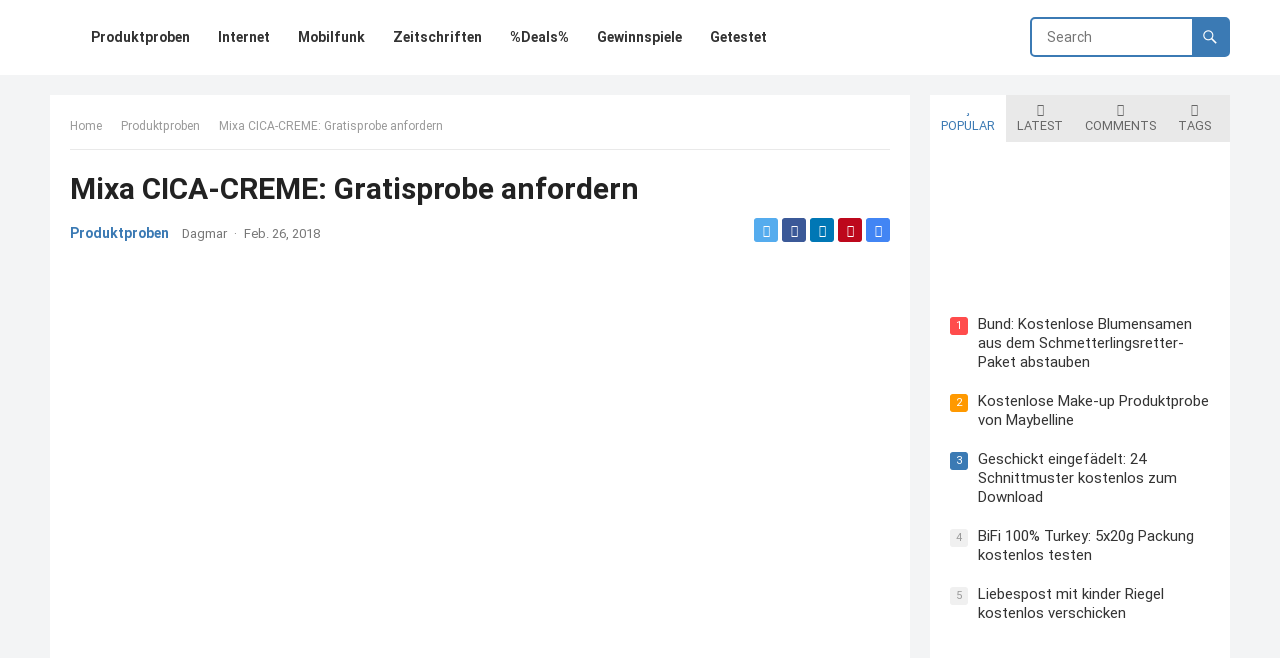

--- FILE ---
content_type: text/html; charset=UTF-8
request_url: https://www.kostenlose-produktproben.com/produktproben/mixa-cica-creme-gratisprobe/
body_size: 51077
content:
<!DOCTYPE html>
<html lang="de">
<head><meta charset="UTF-8"><script>if(navigator.userAgent.match(/MSIE|Internet Explorer/i)||navigator.userAgent.match(/Trident\/7\..*?rv:11/i)){var href=document.location.href;if(!href.match(/[?&]nowprocket/)){if(href.indexOf("?")==-1){if(href.indexOf("#")==-1){document.location.href=href+"?nowprocket=1"}else{document.location.href=href.replace("#","?nowprocket=1#")}}else{if(href.indexOf("#")==-1){document.location.href=href+"&nowprocket=1"}else{document.location.href=href.replace("#","&nowprocket=1#")}}}}</script><script>(()=>{class RocketLazyLoadScripts{constructor(){this.v="2.0.4",this.userEvents=["keydown","keyup","mousedown","mouseup","mousemove","mouseover","mouseout","touchmove","touchstart","touchend","touchcancel","wheel","click","dblclick","input"],this.attributeEvents=["onblur","onclick","oncontextmenu","ondblclick","onfocus","onmousedown","onmouseenter","onmouseleave","onmousemove","onmouseout","onmouseover","onmouseup","onmousewheel","onscroll","onsubmit"]}async t(){this.i(),this.o(),/iP(ad|hone)/.test(navigator.userAgent)&&this.h(),this.u(),this.l(this),this.m(),this.k(this),this.p(this),this._(),await Promise.all([this.R(),this.L()]),this.lastBreath=Date.now(),this.S(this),this.P(),this.D(),this.O(),this.M(),await this.C(this.delayedScripts.normal),await this.C(this.delayedScripts.defer),await this.C(this.delayedScripts.async),await this.T(),await this.F(),await this.j(),await this.A(),window.dispatchEvent(new Event("rocket-allScriptsLoaded")),this.everythingLoaded=!0,this.lastTouchEnd&&await new Promise(t=>setTimeout(t,500-Date.now()+this.lastTouchEnd)),this.I(),this.H(),this.U(),this.W()}i(){this.CSPIssue=sessionStorage.getItem("rocketCSPIssue"),document.addEventListener("securitypolicyviolation",t=>{this.CSPIssue||"script-src-elem"!==t.violatedDirective||"data"!==t.blockedURI||(this.CSPIssue=!0,sessionStorage.setItem("rocketCSPIssue",!0))},{isRocket:!0})}o(){window.addEventListener("pageshow",t=>{this.persisted=t.persisted,this.realWindowLoadedFired=!0},{isRocket:!0}),window.addEventListener("pagehide",()=>{this.onFirstUserAction=null},{isRocket:!0})}h(){let t;function e(e){t=e}window.addEventListener("touchstart",e,{isRocket:!0}),window.addEventListener("touchend",function i(o){o.changedTouches[0]&&t.changedTouches[0]&&Math.abs(o.changedTouches[0].pageX-t.changedTouches[0].pageX)<10&&Math.abs(o.changedTouches[0].pageY-t.changedTouches[0].pageY)<10&&o.timeStamp-t.timeStamp<200&&(window.removeEventListener("touchstart",e,{isRocket:!0}),window.removeEventListener("touchend",i,{isRocket:!0}),"INPUT"===o.target.tagName&&"text"===o.target.type||(o.target.dispatchEvent(new TouchEvent("touchend",{target:o.target,bubbles:!0})),o.target.dispatchEvent(new MouseEvent("mouseover",{target:o.target,bubbles:!0})),o.target.dispatchEvent(new PointerEvent("click",{target:o.target,bubbles:!0,cancelable:!0,detail:1,clientX:o.changedTouches[0].clientX,clientY:o.changedTouches[0].clientY})),event.preventDefault()))},{isRocket:!0})}q(t){this.userActionTriggered||("mousemove"!==t.type||this.firstMousemoveIgnored?"keyup"===t.type||"mouseover"===t.type||"mouseout"===t.type||(this.userActionTriggered=!0,this.onFirstUserAction&&this.onFirstUserAction()):this.firstMousemoveIgnored=!0),"click"===t.type&&t.preventDefault(),t.stopPropagation(),t.stopImmediatePropagation(),"touchstart"===this.lastEvent&&"touchend"===t.type&&(this.lastTouchEnd=Date.now()),"click"===t.type&&(this.lastTouchEnd=0),this.lastEvent=t.type,t.composedPath&&t.composedPath()[0].getRootNode()instanceof ShadowRoot&&(t.rocketTarget=t.composedPath()[0]),this.savedUserEvents.push(t)}u(){this.savedUserEvents=[],this.userEventHandler=this.q.bind(this),this.userEvents.forEach(t=>window.addEventListener(t,this.userEventHandler,{passive:!1,isRocket:!0})),document.addEventListener("visibilitychange",this.userEventHandler,{isRocket:!0})}U(){this.userEvents.forEach(t=>window.removeEventListener(t,this.userEventHandler,{passive:!1,isRocket:!0})),document.removeEventListener("visibilitychange",this.userEventHandler,{isRocket:!0}),this.savedUserEvents.forEach(t=>{(t.rocketTarget||t.target).dispatchEvent(new window[t.constructor.name](t.type,t))})}m(){const t="return false",e=Array.from(this.attributeEvents,t=>"data-rocket-"+t),i="["+this.attributeEvents.join("],[")+"]",o="[data-rocket-"+this.attributeEvents.join("],[data-rocket-")+"]",s=(e,i,o)=>{o&&o!==t&&(e.setAttribute("data-rocket-"+i,o),e["rocket"+i]=new Function("event",o),e.setAttribute(i,t))};new MutationObserver(t=>{for(const n of t)"attributes"===n.type&&(n.attributeName.startsWith("data-rocket-")||this.everythingLoaded?n.attributeName.startsWith("data-rocket-")&&this.everythingLoaded&&this.N(n.target,n.attributeName.substring(12)):s(n.target,n.attributeName,n.target.getAttribute(n.attributeName))),"childList"===n.type&&n.addedNodes.forEach(t=>{if(t.nodeType===Node.ELEMENT_NODE)if(this.everythingLoaded)for(const i of[t,...t.querySelectorAll(o)])for(const t of i.getAttributeNames())e.includes(t)&&this.N(i,t.substring(12));else for(const e of[t,...t.querySelectorAll(i)])for(const t of e.getAttributeNames())this.attributeEvents.includes(t)&&s(e,t,e.getAttribute(t))})}).observe(document,{subtree:!0,childList:!0,attributeFilter:[...this.attributeEvents,...e]})}I(){this.attributeEvents.forEach(t=>{document.querySelectorAll("[data-rocket-"+t+"]").forEach(e=>{this.N(e,t)})})}N(t,e){const i=t.getAttribute("data-rocket-"+e);i&&(t.setAttribute(e,i),t.removeAttribute("data-rocket-"+e))}k(t){Object.defineProperty(HTMLElement.prototype,"onclick",{get(){return this.rocketonclick||null},set(e){this.rocketonclick=e,this.setAttribute(t.everythingLoaded?"onclick":"data-rocket-onclick","this.rocketonclick(event)")}})}S(t){function e(e,i){let o=e[i];e[i]=null,Object.defineProperty(e,i,{get:()=>o,set(s){t.everythingLoaded?o=s:e["rocket"+i]=o=s}})}e(document,"onreadystatechange"),e(window,"onload"),e(window,"onpageshow");try{Object.defineProperty(document,"readyState",{get:()=>t.rocketReadyState,set(e){t.rocketReadyState=e},configurable:!0}),document.readyState="loading"}catch(t){console.log("WPRocket DJE readyState conflict, bypassing")}}l(t){this.originalAddEventListener=EventTarget.prototype.addEventListener,this.originalRemoveEventListener=EventTarget.prototype.removeEventListener,this.savedEventListeners=[],EventTarget.prototype.addEventListener=function(e,i,o){o&&o.isRocket||!t.B(e,this)&&!t.userEvents.includes(e)||t.B(e,this)&&!t.userActionTriggered||e.startsWith("rocket-")||t.everythingLoaded?t.originalAddEventListener.call(this,e,i,o):(t.savedEventListeners.push({target:this,remove:!1,type:e,func:i,options:o}),"mouseenter"!==e&&"mouseleave"!==e||t.originalAddEventListener.call(this,e,t.savedUserEvents.push,o))},EventTarget.prototype.removeEventListener=function(e,i,o){o&&o.isRocket||!t.B(e,this)&&!t.userEvents.includes(e)||t.B(e,this)&&!t.userActionTriggered||e.startsWith("rocket-")||t.everythingLoaded?t.originalRemoveEventListener.call(this,e,i,o):t.savedEventListeners.push({target:this,remove:!0,type:e,func:i,options:o})}}J(t,e){this.savedEventListeners=this.savedEventListeners.filter(i=>{let o=i.type,s=i.target||window;return e!==o||t!==s||(this.B(o,s)&&(i.type="rocket-"+o),this.$(i),!1)})}H(){EventTarget.prototype.addEventListener=this.originalAddEventListener,EventTarget.prototype.removeEventListener=this.originalRemoveEventListener,this.savedEventListeners.forEach(t=>this.$(t))}$(t){t.remove?this.originalRemoveEventListener.call(t.target,t.type,t.func,t.options):this.originalAddEventListener.call(t.target,t.type,t.func,t.options)}p(t){let e;function i(e){return t.everythingLoaded?e:e.split(" ").map(t=>"load"===t||t.startsWith("load.")?"rocket-jquery-load":t).join(" ")}function o(o){function s(e){const s=o.fn[e];o.fn[e]=o.fn.init.prototype[e]=function(){return this[0]===window&&t.userActionTriggered&&("string"==typeof arguments[0]||arguments[0]instanceof String?arguments[0]=i(arguments[0]):"object"==typeof arguments[0]&&Object.keys(arguments[0]).forEach(t=>{const e=arguments[0][t];delete arguments[0][t],arguments[0][i(t)]=e})),s.apply(this,arguments),this}}if(o&&o.fn&&!t.allJQueries.includes(o)){const e={DOMContentLoaded:[],"rocket-DOMContentLoaded":[]};for(const t in e)document.addEventListener(t,()=>{e[t].forEach(t=>t())},{isRocket:!0});o.fn.ready=o.fn.init.prototype.ready=function(i){function s(){parseInt(o.fn.jquery)>2?setTimeout(()=>i.bind(document)(o)):i.bind(document)(o)}return"function"==typeof i&&(t.realDomReadyFired?!t.userActionTriggered||t.fauxDomReadyFired?s():e["rocket-DOMContentLoaded"].push(s):e.DOMContentLoaded.push(s)),o([])},s("on"),s("one"),s("off"),t.allJQueries.push(o)}e=o}t.allJQueries=[],o(window.jQuery),Object.defineProperty(window,"jQuery",{get:()=>e,set(t){o(t)}})}P(){const t=new Map;document.write=document.writeln=function(e){const i=document.currentScript,o=document.createRange(),s=i.parentElement;let n=t.get(i);void 0===n&&(n=i.nextSibling,t.set(i,n));const c=document.createDocumentFragment();o.setStart(c,0),c.appendChild(o.createContextualFragment(e)),s.insertBefore(c,n)}}async R(){return new Promise(t=>{this.userActionTriggered?t():this.onFirstUserAction=t})}async L(){return new Promise(t=>{document.addEventListener("DOMContentLoaded",()=>{this.realDomReadyFired=!0,t()},{isRocket:!0})})}async j(){return this.realWindowLoadedFired?Promise.resolve():new Promise(t=>{window.addEventListener("load",t,{isRocket:!0})})}M(){this.pendingScripts=[];this.scriptsMutationObserver=new MutationObserver(t=>{for(const e of t)e.addedNodes.forEach(t=>{"SCRIPT"!==t.tagName||t.noModule||t.isWPRocket||this.pendingScripts.push({script:t,promise:new Promise(e=>{const i=()=>{const i=this.pendingScripts.findIndex(e=>e.script===t);i>=0&&this.pendingScripts.splice(i,1),e()};t.addEventListener("load",i,{isRocket:!0}),t.addEventListener("error",i,{isRocket:!0}),setTimeout(i,1e3)})})})}),this.scriptsMutationObserver.observe(document,{childList:!0,subtree:!0})}async F(){await this.X(),this.pendingScripts.length?(await this.pendingScripts[0].promise,await this.F()):this.scriptsMutationObserver.disconnect()}D(){this.delayedScripts={normal:[],async:[],defer:[]},document.querySelectorAll("script[type$=rocketlazyloadscript]").forEach(t=>{t.hasAttribute("data-rocket-src")?t.hasAttribute("async")&&!1!==t.async?this.delayedScripts.async.push(t):t.hasAttribute("defer")&&!1!==t.defer||"module"===t.getAttribute("data-rocket-type")?this.delayedScripts.defer.push(t):this.delayedScripts.normal.push(t):this.delayedScripts.normal.push(t)})}async _(){await this.L();let t=[];document.querySelectorAll("script[type$=rocketlazyloadscript][data-rocket-src]").forEach(e=>{let i=e.getAttribute("data-rocket-src");if(i&&!i.startsWith("data:")){i.startsWith("//")&&(i=location.protocol+i);try{const o=new URL(i).origin;o!==location.origin&&t.push({src:o,crossOrigin:e.crossOrigin||"module"===e.getAttribute("data-rocket-type")})}catch(t){}}}),t=[...new Map(t.map(t=>[JSON.stringify(t),t])).values()],this.Y(t,"preconnect")}async G(t){if(await this.K(),!0!==t.noModule||!("noModule"in HTMLScriptElement.prototype))return new Promise(e=>{let i;function o(){(i||t).setAttribute("data-rocket-status","executed"),e()}try{if(navigator.userAgent.includes("Firefox/")||""===navigator.vendor||this.CSPIssue)i=document.createElement("script"),[...t.attributes].forEach(t=>{let e=t.nodeName;"type"!==e&&("data-rocket-type"===e&&(e="type"),"data-rocket-src"===e&&(e="src"),i.setAttribute(e,t.nodeValue))}),t.text&&(i.text=t.text),t.nonce&&(i.nonce=t.nonce),i.hasAttribute("src")?(i.addEventListener("load",o,{isRocket:!0}),i.addEventListener("error",()=>{i.setAttribute("data-rocket-status","failed-network"),e()},{isRocket:!0}),setTimeout(()=>{i.isConnected||e()},1)):(i.text=t.text,o()),i.isWPRocket=!0,t.parentNode.replaceChild(i,t);else{const i=t.getAttribute("data-rocket-type"),s=t.getAttribute("data-rocket-src");i?(t.type=i,t.removeAttribute("data-rocket-type")):t.removeAttribute("type"),t.addEventListener("load",o,{isRocket:!0}),t.addEventListener("error",i=>{this.CSPIssue&&i.target.src.startsWith("data:")?(console.log("WPRocket: CSP fallback activated"),t.removeAttribute("src"),this.G(t).then(e)):(t.setAttribute("data-rocket-status","failed-network"),e())},{isRocket:!0}),s?(t.fetchPriority="high",t.removeAttribute("data-rocket-src"),t.src=s):t.src="data:text/javascript;base64,"+window.btoa(unescape(encodeURIComponent(t.text)))}}catch(i){t.setAttribute("data-rocket-status","failed-transform"),e()}});t.setAttribute("data-rocket-status","skipped")}async C(t){const e=t.shift();return e?(e.isConnected&&await this.G(e),this.C(t)):Promise.resolve()}O(){this.Y([...this.delayedScripts.normal,...this.delayedScripts.defer,...this.delayedScripts.async],"preload")}Y(t,e){this.trash=this.trash||[];let i=!0;var o=document.createDocumentFragment();t.forEach(t=>{const s=t.getAttribute&&t.getAttribute("data-rocket-src")||t.src;if(s&&!s.startsWith("data:")){const n=document.createElement("link");n.href=s,n.rel=e,"preconnect"!==e&&(n.as="script",n.fetchPriority=i?"high":"low"),t.getAttribute&&"module"===t.getAttribute("data-rocket-type")&&(n.crossOrigin=!0),t.crossOrigin&&(n.crossOrigin=t.crossOrigin),t.integrity&&(n.integrity=t.integrity),t.nonce&&(n.nonce=t.nonce),o.appendChild(n),this.trash.push(n),i=!1}}),document.head.appendChild(o)}W(){this.trash.forEach(t=>t.remove())}async T(){try{document.readyState="interactive"}catch(t){}this.fauxDomReadyFired=!0;try{await this.K(),this.J(document,"readystatechange"),document.dispatchEvent(new Event("rocket-readystatechange")),await this.K(),document.rocketonreadystatechange&&document.rocketonreadystatechange(),await this.K(),this.J(document,"DOMContentLoaded"),document.dispatchEvent(new Event("rocket-DOMContentLoaded")),await this.K(),this.J(window,"DOMContentLoaded"),window.dispatchEvent(new Event("rocket-DOMContentLoaded"))}catch(t){console.error(t)}}async A(){try{document.readyState="complete"}catch(t){}try{await this.K(),this.J(document,"readystatechange"),document.dispatchEvent(new Event("rocket-readystatechange")),await this.K(),document.rocketonreadystatechange&&document.rocketonreadystatechange(),await this.K(),this.J(window,"load"),window.dispatchEvent(new Event("rocket-load")),await this.K(),window.rocketonload&&window.rocketonload(),await this.K(),this.allJQueries.forEach(t=>t(window).trigger("rocket-jquery-load")),await this.K(),this.J(window,"pageshow");const t=new Event("rocket-pageshow");t.persisted=this.persisted,window.dispatchEvent(t),await this.K(),window.rocketonpageshow&&window.rocketonpageshow({persisted:this.persisted})}catch(t){console.error(t)}}async K(){Date.now()-this.lastBreath>45&&(await this.X(),this.lastBreath=Date.now())}async X(){return document.hidden?new Promise(t=>setTimeout(t)):new Promise(t=>requestAnimationFrame(t))}B(t,e){return e===document&&"readystatechange"===t||(e===document&&"DOMContentLoaded"===t||(e===window&&"DOMContentLoaded"===t||(e===window&&"load"===t||e===window&&"pageshow"===t)))}static run(){(new RocketLazyLoadScripts).t()}}RocketLazyLoadScripts.run()})();</script>

<meta name="viewport" content="width=device-width, initial-scale=1">
<meta http-equiv="X-UA-Compatible" content="IE=edge">
<meta name="HandheldFriendly" content="true">
<link rel="profile" href="https://gmpg.org/xfn/11">
<meta name='robots' content='index, follow, max-image-preview:large, max-snippet:-1, max-video-preview:-1' />
	<style></style>
	<script type="rocketlazyloadscript" data-rocket-type="text/javascript">
/* <![CDATA[ */
window.koko_analytics = {"url":"https:\/\/www.kostenlose-produktproben.com\/wp-admin\/admin-ajax.php?action=koko_analytics_collect","site_url":"https:\/\/www.kostenlose-produktproben.com","post_id":7624,"path":"\/produktproben\/mixa-cica-creme-gratisprobe\/","method":"cookie","use_cookie":true};
/* ]]> */
</script>

	<!-- This site is optimized with the Yoast SEO plugin v26.3 - https://yoast.com/wordpress/plugins/seo/ -->
	<title>Mixa CICA-CREME: Gratisprobe anfordern</title>
<link crossorigin data-rocket-preload as="font" href="https://www.kostenlose-produktproben.com/wp-content/plugins/olevmedia-shortcodes/assets/fonts/fontawesome-webfont.woff?v=4.0.3" rel="preload">
<link crossorigin data-rocket-preload as="font" href="https://www.kostenlose-produktproben.com/wp-content/themes/blogsite-pro/assets/fonts/fontawesome-webfont.woff2?v=4.7.0" rel="preload">
<link crossorigin data-rocket-preload as="font" href="https://www.kostenlose-produktproben.com/wp-content/themes/blogsite-pro/genericons/font/genericons-regular-webfont.woff" rel="preload">
<link crossorigin data-rocket-preload as="font" href="https://www.kostenlose-produktproben.com/wp-content/uploads/fonts/82c7b45526b4adb3b37c323edd972482/roboto--v32-normal-400.woff2?c=1733386249" rel="preload">
<link crossorigin data-rocket-preload as="font" href="https://www.kostenlose-produktproben.com/wp-content/uploads/fonts/82c7b45526b4adb3b37c323edd972482/roboto--v32-normal-700.woff2?c=1733386251" rel="preload">
<style id="wpr-usedcss">img:is([sizes=auto i],[sizes^="auto," i]){contain-intrinsic-size:3000px 1500px}img.emoji{display:inline!important;border:none!important;box-shadow:none!important;height:1em!important;width:1em!important;margin:0 .07em!important;vertical-align:-.1em!important;background:0 0!important;padding:0!important}:where(.wp-block-button__link){border-radius:9999px;box-shadow:none;padding:calc(.667em + 2px) calc(1.333em + 2px);text-decoration:none}:root :where(.wp-block-button .wp-block-button__link.is-style-outline),:root :where(.wp-block-button.is-style-outline>.wp-block-button__link){border:2px solid;padding:.667em 1.333em}:root :where(.wp-block-button .wp-block-button__link.is-style-outline:not(.has-text-color)),:root :where(.wp-block-button.is-style-outline>.wp-block-button__link:not(.has-text-color)){color:currentColor}:root :where(.wp-block-button .wp-block-button__link.is-style-outline:not(.has-background)),:root :where(.wp-block-button.is-style-outline>.wp-block-button__link:not(.has-background)){background-color:initial;background-image:none}:where(.wp-block-calendar table:not(.has-background) th){background:#ddd}:where(.wp-block-columns){margin-bottom:1.75em}:where(.wp-block-columns.has-background){padding:1.25em 2.375em}:where(.wp-block-post-comments input[type=submit]){border:none}:where(.wp-block-cover-image:not(.has-text-color)),:where(.wp-block-cover:not(.has-text-color)){color:#fff}:where(.wp-block-cover-image.is-light:not(.has-text-color)),:where(.wp-block-cover.is-light:not(.has-text-color)){color:#000}:root :where(.wp-block-cover h1:not(.has-text-color)),:root :where(.wp-block-cover h2:not(.has-text-color)),:root :where(.wp-block-cover h3:not(.has-text-color)),:root :where(.wp-block-cover h4:not(.has-text-color)),:root :where(.wp-block-cover h5:not(.has-text-color)),:root :where(.wp-block-cover h6:not(.has-text-color)),:root :where(.wp-block-cover p:not(.has-text-color)){color:inherit}:where(.wp-block-file){margin-bottom:1.5em}:where(.wp-block-file__button){border-radius:2em;display:inline-block;padding:.5em 1em}:where(.wp-block-file__button):is(a):active,:where(.wp-block-file__button):is(a):focus,:where(.wp-block-file__button):is(a):hover,:where(.wp-block-file__button):is(a):visited{box-shadow:none;color:#fff;opacity:.85;text-decoration:none}:where(.wp-block-group.wp-block-group-is-layout-constrained){position:relative}:root :where(.wp-block-image.is-style-rounded img,.wp-block-image .is-style-rounded img){border-radius:9999px}:where(.wp-block-latest-comments:not([style*=line-height] .wp-block-latest-comments__comment)){line-height:1.1}:where(.wp-block-latest-comments:not([style*=line-height] .wp-block-latest-comments__comment-excerpt p)){line-height:1.8}:root :where(.wp-block-latest-posts.is-grid){padding:0}:root :where(.wp-block-latest-posts.wp-block-latest-posts__list){padding-left:0}ol,ul{box-sizing:border-box}:root :where(.wp-block-list.has-background){padding:1.25em 2.375em}:where(.wp-block-navigation.has-background .wp-block-navigation-item a:not(.wp-element-button)),:where(.wp-block-navigation.has-background .wp-block-navigation-submenu a:not(.wp-element-button)){padding:.5em 1em}:where(.wp-block-navigation .wp-block-navigation__submenu-container .wp-block-navigation-item a:not(.wp-element-button)),:where(.wp-block-navigation .wp-block-navigation__submenu-container .wp-block-navigation-submenu a:not(.wp-element-button)),:where(.wp-block-navigation .wp-block-navigation__submenu-container .wp-block-navigation-submenu button.wp-block-navigation-item__content),:where(.wp-block-navigation .wp-block-navigation__submenu-container .wp-block-pages-list__item button.wp-block-navigation-item__content){padding:.5em 1em}:root :where(p.has-background){padding:1.25em 2.375em}:where(p.has-text-color:not(.has-link-color)) a{color:inherit}:where(.wp-block-post-comments-form) input:not([type=submit]),:where(.wp-block-post-comments-form) textarea{border:1px solid #949494;font-family:inherit;font-size:1em}:where(.wp-block-post-comments-form) input:where(:not([type=submit]):not([type=checkbox])),:where(.wp-block-post-comments-form) textarea{padding:calc(.667em + 2px)}:where(.wp-block-post-excerpt){box-sizing:border-box;margin-bottom:var(--wp--style--block-gap);margin-top:var(--wp--style--block-gap)}:where(.wp-block-preformatted.has-background){padding:1.25em 2.375em}:where(.wp-block-search__button){border:1px solid #ccc;padding:6px 10px}:where(.wp-block-search__input){font-family:inherit;font-size:inherit;font-style:inherit;font-weight:inherit;letter-spacing:inherit;line-height:inherit;text-transform:inherit}:where(.wp-block-search__button-inside .wp-block-search__inside-wrapper){border:1px solid #949494;box-sizing:border-box;padding:4px}:where(.wp-block-search__button-inside .wp-block-search__inside-wrapper) .wp-block-search__input{border:none;border-radius:0;padding:0 4px}:where(.wp-block-search__button-inside .wp-block-search__inside-wrapper) .wp-block-search__input:focus{outline:0}:where(.wp-block-search__button-inside .wp-block-search__inside-wrapper) :where(.wp-block-search__button){padding:4px 8px}:root :where(.wp-block-separator.is-style-dots){height:auto;line-height:1;text-align:center}:root :where(.wp-block-separator.is-style-dots):before{color:currentColor;content:"···";font-family:serif;font-size:1.5em;letter-spacing:2em;padding-left:2em}:root :where(.wp-block-site-logo.is-style-rounded){border-radius:9999px}:where(.wp-block-social-links:not(.is-style-logos-only)) .wp-social-link{background-color:#f0f0f0;color:#444}:where(.wp-block-social-links:not(.is-style-logos-only)) .wp-social-link-amazon{background-color:#f90;color:#fff}:where(.wp-block-social-links:not(.is-style-logos-only)) .wp-social-link-bandcamp{background-color:#1ea0c3;color:#fff}:where(.wp-block-social-links:not(.is-style-logos-only)) .wp-social-link-behance{background-color:#0757fe;color:#fff}:where(.wp-block-social-links:not(.is-style-logos-only)) .wp-social-link-bluesky{background-color:#0a7aff;color:#fff}:where(.wp-block-social-links:not(.is-style-logos-only)) .wp-social-link-codepen{background-color:#1e1f26;color:#fff}:where(.wp-block-social-links:not(.is-style-logos-only)) .wp-social-link-deviantart{background-color:#02e49b;color:#fff}:where(.wp-block-social-links:not(.is-style-logos-only)) .wp-social-link-discord{background-color:#5865f2;color:#fff}:where(.wp-block-social-links:not(.is-style-logos-only)) .wp-social-link-dribbble{background-color:#e94c89;color:#fff}:where(.wp-block-social-links:not(.is-style-logos-only)) .wp-social-link-dropbox{background-color:#4280ff;color:#fff}:where(.wp-block-social-links:not(.is-style-logos-only)) .wp-social-link-etsy{background-color:#f45800;color:#fff}:where(.wp-block-social-links:not(.is-style-logos-only)) .wp-social-link-facebook{background-color:#0866ff;color:#fff}:where(.wp-block-social-links:not(.is-style-logos-only)) .wp-social-link-fivehundredpx{background-color:#000;color:#fff}:where(.wp-block-social-links:not(.is-style-logos-only)) .wp-social-link-flickr{background-color:#0461dd;color:#fff}:where(.wp-block-social-links:not(.is-style-logos-only)) .wp-social-link-foursquare{background-color:#e65678;color:#fff}:where(.wp-block-social-links:not(.is-style-logos-only)) .wp-social-link-github{background-color:#24292d;color:#fff}:where(.wp-block-social-links:not(.is-style-logos-only)) .wp-social-link-goodreads{background-color:#eceadd;color:#382110}:where(.wp-block-social-links:not(.is-style-logos-only)) .wp-social-link-google{background-color:#ea4434;color:#fff}:where(.wp-block-social-links:not(.is-style-logos-only)) .wp-social-link-gravatar{background-color:#1d4fc4;color:#fff}:where(.wp-block-social-links:not(.is-style-logos-only)) .wp-social-link-instagram{background-color:#f00075;color:#fff}:where(.wp-block-social-links:not(.is-style-logos-only)) .wp-social-link-lastfm{background-color:#e21b24;color:#fff}:where(.wp-block-social-links:not(.is-style-logos-only)) .wp-social-link-linkedin{background-color:#0d66c2;color:#fff}:where(.wp-block-social-links:not(.is-style-logos-only)) .wp-social-link-mastodon{background-color:#3288d4;color:#fff}:where(.wp-block-social-links:not(.is-style-logos-only)) .wp-social-link-medium{background-color:#000;color:#fff}:where(.wp-block-social-links:not(.is-style-logos-only)) .wp-social-link-meetup{background-color:#f6405f;color:#fff}:where(.wp-block-social-links:not(.is-style-logos-only)) .wp-social-link-patreon{background-color:#000;color:#fff}:where(.wp-block-social-links:not(.is-style-logos-only)) .wp-social-link-pinterest{background-color:#e60122;color:#fff}:where(.wp-block-social-links:not(.is-style-logos-only)) .wp-social-link-pocket{background-color:#ef4155;color:#fff}:where(.wp-block-social-links:not(.is-style-logos-only)) .wp-social-link-reddit{background-color:#ff4500;color:#fff}:where(.wp-block-social-links:not(.is-style-logos-only)) .wp-social-link-skype{background-color:#0478d7;color:#fff}:where(.wp-block-social-links:not(.is-style-logos-only)) .wp-social-link-snapchat{background-color:#fefc00;color:#fff;stroke:#000}:where(.wp-block-social-links:not(.is-style-logos-only)) .wp-social-link-soundcloud{background-color:#ff5600;color:#fff}:where(.wp-block-social-links:not(.is-style-logos-only)) .wp-social-link-spotify{background-color:#1bd760;color:#fff}:where(.wp-block-social-links:not(.is-style-logos-only)) .wp-social-link-telegram{background-color:#2aabee;color:#fff}:where(.wp-block-social-links:not(.is-style-logos-only)) .wp-social-link-threads{background-color:#000;color:#fff}:where(.wp-block-social-links:not(.is-style-logos-only)) .wp-social-link-tiktok{background-color:#000;color:#fff}:where(.wp-block-social-links:not(.is-style-logos-only)) .wp-social-link-tumblr{background-color:#011835;color:#fff}:where(.wp-block-social-links:not(.is-style-logos-only)) .wp-social-link-twitch{background-color:#6440a4;color:#fff}:where(.wp-block-social-links:not(.is-style-logos-only)) .wp-social-link-twitter{background-color:#1da1f2;color:#fff}:where(.wp-block-social-links:not(.is-style-logos-only)) .wp-social-link-vimeo{background-color:#1eb7ea;color:#fff}:where(.wp-block-social-links:not(.is-style-logos-only)) .wp-social-link-vk{background-color:#4680c2;color:#fff}:where(.wp-block-social-links:not(.is-style-logos-only)) .wp-social-link-wordpress{background-color:#3499cd;color:#fff}:where(.wp-block-social-links:not(.is-style-logos-only)) .wp-social-link-whatsapp{background-color:#25d366;color:#fff}:where(.wp-block-social-links:not(.is-style-logos-only)) .wp-social-link-x{background-color:#000;color:#fff}:where(.wp-block-social-links:not(.is-style-logos-only)) .wp-social-link-yelp{background-color:#d32422;color:#fff}:where(.wp-block-social-links:not(.is-style-logos-only)) .wp-social-link-youtube{background-color:red;color:#fff}:where(.wp-block-social-links.is-style-logos-only) .wp-social-link{background:0 0}:where(.wp-block-social-links.is-style-logos-only) .wp-social-link svg{height:1.25em;width:1.25em}:where(.wp-block-social-links.is-style-logos-only) .wp-social-link-amazon{color:#f90}:where(.wp-block-social-links.is-style-logos-only) .wp-social-link-bandcamp{color:#1ea0c3}:where(.wp-block-social-links.is-style-logos-only) .wp-social-link-behance{color:#0757fe}:where(.wp-block-social-links.is-style-logos-only) .wp-social-link-bluesky{color:#0a7aff}:where(.wp-block-social-links.is-style-logos-only) .wp-social-link-codepen{color:#1e1f26}:where(.wp-block-social-links.is-style-logos-only) .wp-social-link-deviantart{color:#02e49b}:where(.wp-block-social-links.is-style-logos-only) .wp-social-link-discord{color:#5865f2}:where(.wp-block-social-links.is-style-logos-only) .wp-social-link-dribbble{color:#e94c89}:where(.wp-block-social-links.is-style-logos-only) .wp-social-link-dropbox{color:#4280ff}:where(.wp-block-social-links.is-style-logos-only) .wp-social-link-etsy{color:#f45800}:where(.wp-block-social-links.is-style-logos-only) .wp-social-link-facebook{color:#0866ff}:where(.wp-block-social-links.is-style-logos-only) .wp-social-link-fivehundredpx{color:#000}:where(.wp-block-social-links.is-style-logos-only) .wp-social-link-flickr{color:#0461dd}:where(.wp-block-social-links.is-style-logos-only) .wp-social-link-foursquare{color:#e65678}:where(.wp-block-social-links.is-style-logos-only) .wp-social-link-github{color:#24292d}:where(.wp-block-social-links.is-style-logos-only) .wp-social-link-goodreads{color:#382110}:where(.wp-block-social-links.is-style-logos-only) .wp-social-link-google{color:#ea4434}:where(.wp-block-social-links.is-style-logos-only) .wp-social-link-gravatar{color:#1d4fc4}:where(.wp-block-social-links.is-style-logos-only) .wp-social-link-instagram{color:#f00075}:where(.wp-block-social-links.is-style-logos-only) .wp-social-link-lastfm{color:#e21b24}:where(.wp-block-social-links.is-style-logos-only) .wp-social-link-linkedin{color:#0d66c2}:where(.wp-block-social-links.is-style-logos-only) .wp-social-link-mastodon{color:#3288d4}:where(.wp-block-social-links.is-style-logos-only) .wp-social-link-medium{color:#000}:where(.wp-block-social-links.is-style-logos-only) .wp-social-link-meetup{color:#f6405f}:where(.wp-block-social-links.is-style-logos-only) .wp-social-link-patreon{color:#000}:where(.wp-block-social-links.is-style-logos-only) .wp-social-link-pinterest{color:#e60122}:where(.wp-block-social-links.is-style-logos-only) .wp-social-link-pocket{color:#ef4155}:where(.wp-block-social-links.is-style-logos-only) .wp-social-link-reddit{color:#ff4500}:where(.wp-block-social-links.is-style-logos-only) .wp-social-link-skype{color:#0478d7}:where(.wp-block-social-links.is-style-logos-only) .wp-social-link-snapchat{color:#fff;stroke:#000}:where(.wp-block-social-links.is-style-logos-only) .wp-social-link-soundcloud{color:#ff5600}:where(.wp-block-social-links.is-style-logos-only) .wp-social-link-spotify{color:#1bd760}:where(.wp-block-social-links.is-style-logos-only) .wp-social-link-telegram{color:#2aabee}:where(.wp-block-social-links.is-style-logos-only) .wp-social-link-threads{color:#000}:where(.wp-block-social-links.is-style-logos-only) .wp-social-link-tiktok{color:#000}:where(.wp-block-social-links.is-style-logos-only) .wp-social-link-tumblr{color:#011835}:where(.wp-block-social-links.is-style-logos-only) .wp-social-link-twitch{color:#6440a4}:where(.wp-block-social-links.is-style-logos-only) .wp-social-link-twitter{color:#1da1f2}:where(.wp-block-social-links.is-style-logos-only) .wp-social-link-vimeo{color:#1eb7ea}:where(.wp-block-social-links.is-style-logos-only) .wp-social-link-vk{color:#4680c2}:where(.wp-block-social-links.is-style-logos-only) .wp-social-link-whatsapp{color:#25d366}:where(.wp-block-social-links.is-style-logos-only) .wp-social-link-wordpress{color:#3499cd}:where(.wp-block-social-links.is-style-logos-only) .wp-social-link-x{color:#000}:where(.wp-block-social-links.is-style-logos-only) .wp-social-link-yelp{color:#d32422}:where(.wp-block-social-links.is-style-logos-only) .wp-social-link-youtube{color:red}:root :where(.wp-block-social-links .wp-social-link a){padding:.25em}:root :where(.wp-block-social-links.is-style-logos-only .wp-social-link a){padding:0}:root :where(.wp-block-social-links.is-style-pill-shape .wp-social-link a){padding-left:.6666666667em;padding-right:.6666666667em}:root :where(.wp-block-tag-cloud.is-style-outline){display:flex;flex-wrap:wrap;gap:1ch}:root :where(.wp-block-tag-cloud.is-style-outline a){border:1px solid;font-size:unset!important;margin-right:0;padding:1ch 2ch;text-decoration:none!important}:root :where(.wp-block-table-of-contents){box-sizing:border-box}:where(.wp-block-term-description){box-sizing:border-box;margin-bottom:var(--wp--style--block-gap);margin-top:var(--wp--style--block-gap)}:where(pre.wp-block-verse){font-family:inherit}.entry-content{counter-reset:footnotes}:root{--wp--preset--font-size--normal:16px;--wp--preset--font-size--huge:42px}.screen-reader-text{border:0;clip-path:inset(50%);height:1px;margin:-1px;overflow:hidden;padding:0;position:absolute;width:1px;word-wrap:normal!important}.screen-reader-text:focus{background-color:#ddd;clip-path:none;color:#444;display:block;font-size:1em;height:auto;left:5px;line-height:normal;padding:15px 23px 14px;text-decoration:none;top:5px;width:auto;z-index:100000}html :where(.has-border-color){border-style:solid}html :where([style*=border-top-color]){border-top-style:solid}html :where([style*=border-right-color]){border-right-style:solid}html :where([style*=border-bottom-color]){border-bottom-style:solid}html :where([style*=border-left-color]){border-left-style:solid}html :where([style*=border-width]){border-style:solid}html :where([style*=border-top-width]){border-top-style:solid}html :where([style*=border-right-width]){border-right-style:solid}html :where([style*=border-bottom-width]){border-bottom-style:solid}html :where([style*=border-left-width]){border-left-style:solid}html :where(img[class*=wp-image-]){height:auto;max-width:100%}:where(figure){margin:0 0 1em}html :where(.is-position-sticky){--wp-admin--admin-bar--position-offset:var(--wp-admin--admin-bar--height,0px)}@media screen and (max-width:600px){html :where(.is-position-sticky){--wp-admin--admin-bar--position-offset:0px}}:root :where(.wp-block-image figcaption){color:#555;font-size:13px;text-align:center}:where(.wp-block-group.has-background){padding:1.25em 2.375em}:root :where(.wp-block-template-part.has-background){margin-bottom:0;margin-top:0;padding:1.25em 2.375em}:root{--wp--preset--aspect-ratio--square:1;--wp--preset--aspect-ratio--4-3:4/3;--wp--preset--aspect-ratio--3-4:3/4;--wp--preset--aspect-ratio--3-2:3/2;--wp--preset--aspect-ratio--2-3:2/3;--wp--preset--aspect-ratio--16-9:16/9;--wp--preset--aspect-ratio--9-16:9/16;--wp--preset--color--black:#000000;--wp--preset--color--cyan-bluish-gray:#abb8c3;--wp--preset--color--white:#ffffff;--wp--preset--color--pale-pink:#f78da7;--wp--preset--color--vivid-red:#cf2e2e;--wp--preset--color--luminous-vivid-orange:#ff6900;--wp--preset--color--luminous-vivid-amber:#fcb900;--wp--preset--color--light-green-cyan:#7bdcb5;--wp--preset--color--vivid-green-cyan:#00d084;--wp--preset--color--pale-cyan-blue:#8ed1fc;--wp--preset--color--vivid-cyan-blue:#0693e3;--wp--preset--color--vivid-purple:#9b51e0;--wp--preset--gradient--vivid-cyan-blue-to-vivid-purple:linear-gradient(135deg,rgba(6, 147, 227, 1) 0%,rgb(155, 81, 224) 100%);--wp--preset--gradient--light-green-cyan-to-vivid-green-cyan:linear-gradient(135deg,rgb(122, 220, 180) 0%,rgb(0, 208, 130) 100%);--wp--preset--gradient--luminous-vivid-amber-to-luminous-vivid-orange:linear-gradient(135deg,rgba(252, 185, 0, 1) 0%,rgba(255, 105, 0, 1) 100%);--wp--preset--gradient--luminous-vivid-orange-to-vivid-red:linear-gradient(135deg,rgba(255, 105, 0, 1) 0%,rgb(207, 46, 46) 100%);--wp--preset--gradient--very-light-gray-to-cyan-bluish-gray:linear-gradient(135deg,rgb(238, 238, 238) 0%,rgb(169, 184, 195) 100%);--wp--preset--gradient--cool-to-warm-spectrum:linear-gradient(135deg,rgb(74, 234, 220) 0%,rgb(151, 120, 209) 20%,rgb(207, 42, 186) 40%,rgb(238, 44, 130) 60%,rgb(251, 105, 98) 80%,rgb(254, 248, 76) 100%);--wp--preset--gradient--blush-light-purple:linear-gradient(135deg,rgb(255, 206, 236) 0%,rgb(152, 150, 240) 100%);--wp--preset--gradient--blush-bordeaux:linear-gradient(135deg,rgb(254, 205, 165) 0%,rgb(254, 45, 45) 50%,rgb(107, 0, 62) 100%);--wp--preset--gradient--luminous-dusk:linear-gradient(135deg,rgb(255, 203, 112) 0%,rgb(199, 81, 192) 50%,rgb(65, 88, 208) 100%);--wp--preset--gradient--pale-ocean:linear-gradient(135deg,rgb(255, 245, 203) 0%,rgb(182, 227, 212) 50%,rgb(51, 167, 181) 100%);--wp--preset--gradient--electric-grass:linear-gradient(135deg,rgb(202, 248, 128) 0%,rgb(113, 206, 126) 100%);--wp--preset--gradient--midnight:linear-gradient(135deg,rgb(2, 3, 129) 0%,rgb(40, 116, 252) 100%);--wp--preset--font-size--small:13px;--wp--preset--font-size--medium:20px;--wp--preset--font-size--large:36px;--wp--preset--font-size--x-large:42px;--wp--preset--spacing--20:0.44rem;--wp--preset--spacing--30:0.67rem;--wp--preset--spacing--40:1rem;--wp--preset--spacing--50:1.5rem;--wp--preset--spacing--60:2.25rem;--wp--preset--spacing--70:3.38rem;--wp--preset--spacing--80:5.06rem;--wp--preset--shadow--natural:6px 6px 9px rgba(0, 0, 0, .2);--wp--preset--shadow--deep:12px 12px 50px rgba(0, 0, 0, .4);--wp--preset--shadow--sharp:6px 6px 0px rgba(0, 0, 0, .2);--wp--preset--shadow--outlined:6px 6px 0px -3px rgba(255, 255, 255, 1),6px 6px rgba(0, 0, 0, 1);--wp--preset--shadow--crisp:6px 6px 0px rgba(0, 0, 0, 1)}:where(.is-layout-flex){gap:.5em}:where(.is-layout-grid){gap:.5em}:where(.wp-block-post-template.is-layout-flex){gap:1.25em}:where(.wp-block-post-template.is-layout-grid){gap:1.25em}:where(.wp-block-columns.is-layout-flex){gap:2em}:where(.wp-block-columns.is-layout-grid){gap:2em}:root :where(.wp-block-pullquote){font-size:1.5em;line-height:1.6}@font-face{font-display:swap;font-family:FontAwesome;src:url('https://www.kostenlose-produktproben.com/wp-content/plugins/olevmedia-shortcodes/assets/fonts/fontawesome-webfont.eot?v=4.0.3');src:url('https://www.kostenlose-produktproben.com/wp-content/plugins/olevmedia-shortcodes/assets/fonts/fontawesome-webfont.eot?#iefix&v=4.0.3') format('embedded-opentype'),url('https://www.kostenlose-produktproben.com/wp-content/plugins/olevmedia-shortcodes/assets/fonts/fontawesome-webfont.woff?v=4.0.3') format('woff'),url('https://www.kostenlose-produktproben.com/wp-content/plugins/olevmedia-shortcodes/assets/fonts/fontawesome-webfont.ttf?v=4.0.3') format('truetype'),url('https://www.kostenlose-produktproben.com/wp-content/plugins/olevmedia-shortcodes/assets/fonts/fontawesome-webfont.svg?v=4.0.3#fontawesomeregular') format('svg');font-weight:400;font-style:normal}.fa{display:inline-block;font-family:FontAwesome;font-style:normal;font-weight:400;line-height:1;-webkit-font-smoothing:antialiased;-moz-osx-font-smoothing:grayscale}@-ms-keyframes spin{0%{-ms-transform:rotate(0)}100%{-ms-transform:rotate(359deg)}}.omsc-tooltip{position:absolute;display:none;opacity:0;margin-top:-22px;width:160px;margin-left:-81px;z-index:999;-webkit-box-sizing:border-box;-moz-box-sizing:border-box;box-sizing:border-box}.omsc-tooltip-inner{background:#fff;border:1px solid #ccc;padding:6px 8px;font-size:11px;line-height:16px;-webkit-box-shadow:0 1px 4px 0 rgba(0,0,0,.2);-moz-box-shadow:0 1px 4px 0 rgba(0,0,0,.2);box-shadow:0 1px 4px 0 rgba(0,0,0,.2);text-align:center;-webkit-border-radius:3px;-moz-border-radius:3px;border-radius:3px}.omsc-tooltip-inner:before{content:'';display:block;width:0;height:0;position:absolute;left:50%;bottom:-15px;margin-left:-8px;border:8px solid transparent;border-color:rgba(204,204,204,0);border-top-color:#ccc}.omsc-tooltip-inner:after{content:'';display:block;width:0;height:0;position:absolute;left:50%;bottom:-13px;margin-left:-7px;border:7px solid transparent;border-color:rgba(255,255,255,0);border-top-color:#fff}.omsc-toggle{margin:1em 0;border:1px solid #e1e1e1;border-color:rgba(0,0,0,.1);padding:0;overflow:hidden}.omsc-toggle-title{position:relative;cursor:pointer;padding:.6em 1em .6em 2.4em;border-bottom:1px solid #e1e1e1;border-color:rgba(0,0,0,.1);margin-bottom:-1px;-webkit-transition:.3s;-moz-transition:.3s;transition:all .3s;-webkit-touch-callout:none;-webkit-user-select:none;-khtml-user-select:none;-moz-user-select:none;-ms-user-select:none;user-select:none}.omsc-toggle-title:after{content:'\f0fe';font-family:FontAwesome;position:absolute;top:.6em;left:.8em;font-weight:400}.omsc-toggle-title:hover,.omsc-toggle.omsc-expanded .omsc-toggle-title{background:rgba(0,0,0,.03)}.omsc-toggle.omsc-expanded .omsc-toggle-title:after{content:'\f146'}.omsc-toggle-inner{display:none;padding:1em 1em .6em 2.4em}.omsc-accordion{margin:1em 0}.omsc-accordion>*{display:none}.omsc-accordion .omsc-toggle{display:block;margin:0;border-top-width:0}.omsc-accordion{border-top:1px solid #e1e1e1;border-top-color:rgba(0,0,0,.1)}.omsc-tabs{margin:1em 0}.omsc-tabs .omsc-tabs-control,.omsc-tabs-control{list-style:none;padding:0;margin:0;display:table;border-collapse:collapse;width:100%;-webkit-box-sizing:border-box;box-sizing:border-box}.omsc-tabs-control li{display:table-cell;border:1px solid #e1e1e1;border-color:rgba(0,0,0,.1)}.omsc-tabs-control li a{display:block;padding:.6em 1em;background:rgba(0,0,0,.03);color:#000;color:inherit;text-decoration:none;-webkit-transition:.3s;-moz-transition:.3s;-o-transition:.3s;transition:all .3s}.omsc-tabs-control li a:hover{background-color:rgba(0,0,0,.01);color:#000;color:inherit}.omsc-tabs-control li.omsc-active a,.omsc-tabs-control li.omsc-active a:hover{background:0 0!important}.omsc-tabs-control li.omsc-active{border-bottom-color:transparent!important}.omsc-tabs-tabs{padding:.6em 1em;border:1px solid #e1e1e1;border-color:rgba(0,0,0,.1);border-top:0;clear:left;margin:0;position:relative;-webkit-box-sizing:content-box;-moz-box-sizing:content-box;box-sizing:content-box}.omsc-tabs-tabs>*{display:none}.omsc-tabs-tabs .omsc-tabs-tab{display:none;padding:1px 0}.omsc-tabs-tabs .omsc-tabs-tab:after{content:'';clear:both;height:0;overflow:hidden}.omsc-tabs-tabs .omsc-tabs-tab:first-child{display:block}.omsc-responsive-box{height:0;overflow:hidden;padding-bottom:56.25%;position:relative}.omsc-responsive-box iframe,.omsc-responsive-box object,.omsc-responsive-box video{position:absolute;top:0;left:0;height:100%!important;width:100%!important}.omsc-counter{text-align:center}.omsc-counter-number{font-size:350%}@font-face{font-display:swap;font-family:FontAwesome;src:url('https://www.kostenlose-produktproben.com/wp-content/themes/blogsite-pro/assets/fonts/fontawesome-webfont.eot?v=4.7.0');src:url('https://www.kostenlose-produktproben.com/wp-content/themes/blogsite-pro/assets/fonts/fontawesome-webfont.eot?#iefix&v=4.7.0') format('embedded-opentype'),url('https://www.kostenlose-produktproben.com/wp-content/themes/blogsite-pro/assets/fonts/fontawesome-webfont.woff2?v=4.7.0') format('woff2'),url('https://www.kostenlose-produktproben.com/wp-content/themes/blogsite-pro/assets/fonts/fontawesome-webfont.woff?v=4.7.0') format('woff'),url('https://www.kostenlose-produktproben.com/wp-content/themes/blogsite-pro/assets/fonts/fontawesome-webfont.ttf?v=4.7.0') format('truetype'),url('https://www.kostenlose-produktproben.com/wp-content/themes/blogsite-pro/assets/fonts/fontawesome-webfont.svg?v=4.7.0#fontawesomeregular') format('svg');font-weight:400;font-style:normal}.fa{display:inline-block;font:14px/1 FontAwesome;font-size:inherit;text-rendering:auto;-webkit-font-smoothing:antialiased;-moz-osx-font-smoothing:grayscale}.fa-search:before{content:"\f002"}.fa-star:before{content:"\f005"}.fa-close:before{content:"\f00d"}.fa-clock-o:before{content:"\f017"}.fa-tag:before{content:"\f02b"}.fa-comments:before{content:"\f086"}.fa-twitter:before{content:"\f099"}.fa-facebook:before{content:"\f09a"}.fa-pinterest:before{content:"\f0d2"}.fa-envelope:before{content:"\f0e0"}.fa-linkedin:before{content:"\f0e1"}@font-face{font-display:swap;font-family:Genericons;src:url("[data-uri]") format("woff"),url("https://www.kostenlose-produktproben.com/wp-content/themes/blogsite-pro/genericons/genericons/Genericons.ttf") format("truetype"),url("https://www.kostenlose-produktproben.com/wp-content/themes/blogsite-pro/genericons/genericons/Genericons.svg#Genericons") format("svg");font-weight:400;font-style:normal}.genericon{font-size:16px;vertical-align:top;text-align:center;-moz-transition:color .1s ease-in 0;-webkit-transition:color .1s ease-in 0;display:inline-block;font-family:Genericons;font-style:normal;font-weight:400;font-variant:normal;line-height:1;text-decoration:inherit;text-transform:none;-moz-osx-font-smoothing:grayscale;-webkit-font-smoothing:antialiased;speak:none}.genericon-collapse:before{content:"\f432"}.genericon-search:before{content:"\f400"}html{-webkit-text-size-adjust:100%}*,:after,:before{box-sizing:border-box}abbr,article,aside,audio,body,canvas,caption,details,div,em,fieldset,figcaption,figure,footer,form,h1,h2,h3,header,hgroup,html,i,iframe,img,label,legend,li,mark,nav,object,ol,p,section,small,span,strong,summary,table,tbody,time,tr,ul,var,video{margin:0;padding:0;border:0;outline:0;font-size:100%;vertical-align:baseline;background:0 0;word-wrap:break-word}body{line-height:1}article,aside,details,figcaption,figure,footer,header,hgroup,main,nav,section{display:block}nav ul{list-style:none}a{margin:0;padding:0;font-size:100%;vertical-align:baseline;background:0 0}mark{background-color:#ff9;color:#333;font-style:italic;font-weight:700}abbr[title]{border-bottom:1px dotted;cursor:help}table{border-collapse:collapse;border-spacing:0}input,select{vertical-align:middle}figure>img{display:block}img{height:auto;max-width:100%}img[class*=align],img[class*=attachment-]{height:auto}iframe,object{max-width:100%;width:100%}.screen-reader-text{border:0;clip:rect(1px,1px,1px,1px);clip-path:inset(50%);height:1px;margin:-1px;overflow:hidden;padding:0;position:absolute!important;width:1px;word-wrap:normal!important}.screen-reader-text:focus{background-color:#f1f1f1;border-radius:3px;box-shadow:0 0 2px 2px rgba(0,0,0,.6);clip:auto!important;clip-path:none;color:#21759b;display:block;font-size:14px;font-size:.875rem;font-weight:700;height:auto;right:5px;line-height:normal;padding:15px 23px 14px;text-decoration:none;top:5px;width:auto;z-index:100000}#content[tabindex="-1"]:focus{outline:0}.skip-link{left:-9999rem;top:2.5rem;z-index:999999999;text-decoration:underline}.skip-link:focus{display:block;left:6px;top:7px;font-size:14px;font-weight:600;text-decoration:none;line-height:normal;padding:15px 23px 14px;z-index:100000;right:auto}iframe,object{max-width:100%}h1,h2,h3{color:#222;font-weight:700}strong{font-weight:700}input,select,textarea{-moz-box-sizing:border-box;-webkit-box-sizing:border-box;box-sizing:border-box}input,input[type=email],input[type=search],input[type=text],input[type=url],textarea{border-radius:3px;font-size:15px;font-weight:400;background-color:#fff;border:1px solid #e9e9e9;color:#333}textarea{padding:10px 15px}input[type=email],input[type=search],input[type=text],input[type=url]{height:40px;line-height:40px;padding:0 15px}button,input[type=button],input[type=reset],input[type=submit]{border:none;color:#fff;padding:0 15px;white-space:nowrap;vertical-align:middle;cursor:pointer;font-size:14px;font-weight:700;height:40px;line-height:40px;-webkit-appearance:button}button:hover,input[type=button]:hover,input[type=reset]:hover,input[type=submit]:hover{opacity:.85;text-decoration:none}[type=button]::-moz-focus-inner,[type=reset]::-moz-focus-inner,[type=submit]::-moz-focus-inner,button::-moz-focus-inner{border-style:none;padding:0}table{font-size:14px;color:#333;border-width:1px;border-color:#e9e9e9;border-collapse:collapse;width:100%}.alignnone{display:block}.clear:after,.clear:before{content:"";display:table}.clear:after{clear:both}.clear{clear:both}.screen-reader-text{clip:rect(1px,1px,1px,1px);position:absolute}body{background:#f3f4f5;color:#444;font-style:normal;font-size:16px;font-weight:400;line-height:1.6em}a{color:#222;text-decoration:none}a:hover{text-decoration:none}a:visited{color:#222}.container{margin:0 auto;width:1180px}@font-face{font-display:swap;font-family:Genericons;src:url("https://www.kostenlose-produktproben.com/wp-content/themes/blogsite-pro/genericons/font/genericons-regular-webfont.eot");src:url("https://www.kostenlose-produktproben.com/wp-content/themes/blogsite-pro/genericons/font/genericons-regular-webfont.eot?#iefix") format("embedded-opentype"),url("https://www.kostenlose-produktproben.com/wp-content/themes/blogsite-pro/genericons/font/genericons-regular-webfont.woff") format("woff"),url("https://www.kostenlose-produktproben.com/wp-content/themes/blogsite-pro/genericons/font/genericons-regular-webfont.ttf") format("truetype"),url("https://www.kostenlose-produktproben.com/wp-content/themes/blogsite-pro/genericons/font/genericons-regular-webfont.svg#genericonsregular") format("svg");font-weight:400;font-style:normal}.comment-reply-link:before,.comment-reply-title small a:before{-webkit-font-smoothing:antialiased;display:inline-block;font:16px/1 Genericons;text-decoration:inherit;vertical-align:text-bottom}#masthead .container{position:relative}.site-header{background-color:#fff;width:100%;height:75px;line-height:1}.site-header .header-search-icon{right:5px;line-height:55px;position:absolute}.site-header .search-icon{display:block}.site-header .search-icon:hover{cursor:pointer}.site-header .search-icon .fa{color:#333;font-size:16px;width:20px;height:30px;line-height:30px;text-align:center;vertical-align:middle}.site-header .search-icon .fa-search.active{display:none}.site-header .search-icon .fa-close{display:none}.site-header .search-icon .fa-close.active{display:inline-block}.search-input{background:#fff;border:1px solid #e9e9e9;height:38px;line-height:38px;color:#333;text-indent:5px}.search-input:focus{background-color:#fff;border-color:#bfbfbf}.search-submit{border-left:none;color:#999;font-size:15px;font-weight:600;height:38px;line-height:1;cursor:pointer;text-align:center;vertical-align:middle}.header-search{border:2px solid;border-radius:5px;line-height:1;width:200px;height:40px;position:absolute;top:17px;right:0;z-index:2}.header-search .search-input{background:0 0;border-radius:5px;border:none;color:#333;font-size:14px;width:100%;height:36px;line-height:36px;padding:0 15px 0 10px}.header-search .search-input:focus{outline:0}.header-search .search-submit{background-color:#0389ff;box-shadow:none;color:#fff;width:36px;height:38px;padding:0;position:absolute;top:-1px;right:0;text-align:center;-webkit-backface-visibility:hidden}.header-search .search-submit .genericon{font-size:18px}.header-search .search-submit:hover{opacity:1}.site-branding{float:left;text-align:left;margin-right:10px}.site-branding #logo{float:left;height:75px;line-height:75px;margin-right:15px}.site-branding img{max-height:75px;width:auto;transition:none}.sf-menu *{margin:0;padding:0;list-style:none}.sf-menu{margin:0;padding:0;list-style:none}.sf-menu li{position:relative}.sf-menu li.sfHover>ul,.sf-menu li:hover>ul{display:block}.sf-menu ul{position:absolute;display:none;top:100%;left:0;z-index:99}.sf-menu ul ul{top:1px;left:225px}.sf-menu>li{float:left}.sf-menu a{display:block;position:relative}.sf-menu{float:left}.sf-menu ul{background-color:#fff;box-shadow:rgba(190,190,190,.45882) 0 0 5px;-webkit-box-shadow:rgba(190,190,190,.45882) 0 1px 5px;position:absolute;z-index:999;width:240px;padding:0 15px}.sf-menu ul:before{content:' ';display:block;position:absolute;width:7px;height:7px;left:30px;top:-7px;transform:translate(-50%,50%) rotate(45deg);background-color:#fff;box-shadow:0 1px 6px rgba(0,0,0,.2);z-index:1}.sf-menu ul ul:before{content:none}.sf-menu a{text-decoration:none;zoom:1}.sf-menu li{margin-left:4px;line-height:75px}.sf-menu li a{color:#333;font-size:14px;font-weight:600;transition:.3s all}.sf-menu li a .menu-text{border-radius:3px;display:inline-block;height:34px;line-height:34px;padding:0 12px}.sf-menu li a:hover .menu-text{background-color:#0389ff;color:#fff}.sf-menu li a:hover.sf-with-ul:after{color:#fff}.sf-menu li.current-menu-item a .menu-text,.sf-menu li.current-menu-item a:hover .menu-text{background-color:#0389ff;color:#fff}.sf-menu li.current-menu-item a.sf-with-ul:after,.sf-menu li.current-menu-item a:hover.sf-with-ul:after{color:#fff}.sf-menu li .sub-menu li .menu-text{background:0 0!important;color:#333}.sf-menu li .sub-menu li.sf-with-ul:after{color:#333!important}.sf-menu li li{height:auto;line-height:1.5;border-bottom:1px dotted #e9e9e9;margin:0}.sf-menu li li:first-child{background-color:#fff;z-index:9}.sf-menu li li:last-child{border-bottom:none}.sf-menu li li a{background:0 0!important;color:#333;font-size:14px;font-weight:400;padding:10px 0;text-transform:none}.sf-menu li li a .menu-text{border-radius:0;display:inline;height:auto;line-height:1.5;padding:0}.sf-menu li li a:hover .menu-text{background-color:transparent;color:#0389ff!important}.sf-menu li li a:before{content:none}.sf-menu li li ul{margin-top:-1px}.sf-menu li.sfHover li a,.sf-menu li:hover li a{color:#222;display:block}.sf-arrows ul .sf-with-ul:after{color:#333!important}.sf-arrows ul li a.sf-with-ul:hover:after{color:#0389ff!important}.sf-arrows .sf-with-ul .menu-text{padding-right:23px}.sf-arrows .sf-with-ul:after{position:absolute;top:50%;right:20px;margin-top:-7px;height:0;width:0;content:'\f431';font:14px/1 Genericons;display:inline-block;-webkit-font-smoothing:antialiased;-moz-osx-font-smoothing:grayscale}.sf-arrows ul .sf-with-ul:after{right:5px;margin-top:-5px;margin-right:0;content:'\f501';font:9px/1 Genericons;display:inline-block;-webkit-font-smoothing:antialiased;-moz-osx-font-smoothing:grayscale}#primary-menu{float:left}.entry-title a,.entry-title a:visited{color:#222}#page{position:relative}.site-content{padding:20px 0}#primary{float:left;width:860px}.site-main{background-color:#fff;padding:20px;transition:.3s all}.thumbnail-wrap{position:relative}.breadcrumbs{background-color:#fff;border-bottom:1px solid #e9e9e9;padding-bottom:12px;position:relative;margin-bottom:20px}.breadcrumbs .breadcrumbs-nav{color:#999;font-size:12px;display:block;overflow:hidden;text-overflow:ellipsis;white-space:nowrap}.breadcrumbs .breadcrumbs-nav a{background:url("https://www.kostenlose-produktproben.com/wp-content/themes/blogsite-pro/assets/img/arrow-right.png") right center no-repeat;background-size:8px 8px;color:#999;padding-right:14px;margin-right:2px}.breadcrumbs h1,.breadcrumbs h2,.breadcrumbs h3{font-size:22px;margin-bottom:0}.content-loop .hentry{position:relative}.content-loop .hentry:first-of-type .entry-category a{background-color:#2dde98}.content-loop .hentry:nth-of-type(2) .entry-category a{background-color:#1cc7d0}.content-loop .hentry:nth-of-type(3) .entry-category a{background-color:#008eaa}.content-loop .hentry:nth-of-type(4) .entry-category a{background-color:#f90}.content-loop .hentry:nth-of-type(5) .entry-category a{background-color:#ff6c5f}.content-loop .hentry:nth-of-type(6) .entry-category a{background-color:#ff4f81}.content-loop .hentry:nth-of-type(7) .entry-category a{background-color:#b84592}.content-loop .hentry:nth-of-type(8) .entry-category a{background-color:#8e43e7}.content-loop .hentry:nth-of-type(9) .entry-category a{background-color:#3369e7}.content-loop .hentry:nth-of-type(10) .entry-category a{background-color:#00aeff}.content-loop .thumbnail-link{float:left;width:230px;margin:0 20px 0 0;line-height:.5}.content-loop .thumbnail-link img{width:100%;height:auto}.content-loop .entry-title{font-size:1.6em;margin-bottom:10px}.content-loop .entry-category{margin-right:0}.content-loop .entry-category a{background-color:#0389ff;border-radius:3px;color:#fff;display:inline-block;font-size:12px;height:24px;line-height:24px;margin-bottom:10px;padding:0 10px;-webkit-backface-visibility:hidden;z-index:999}.content-loop .entry-category a:hover{color:#fff;opacity:.8;text-decoration:none}.content-loop .entry-meta{margin-bottom:10px}.content-loop .entry-summary{margin-bottom:0;overflow:hidden;display:-webkit-box;-webkit-line-clamp:3;-webkit-box-orient:vertical}.single #primary .entry-header .entry-category{margin-right:10px}.single #primary .entry-header .entry-category a{color:#0389ff;font-size:14px;font-weight:700}.content-loop{margin-bottom:-20px}.content-loop .hentry{border-bottom:1px solid #e9e9e9;margin-bottom:20px;padding-bottom:20px;position:relative}.content-loop .hentry:last-child{border-bottom:none;padding-bottom:0}.content-loop .entry-title{line-height:1.25;margin-bottom:8px}.content-loop .entry-title a:hover{text-decoration:none}.content-loop .widget-title{color:#aaa;text-align:center;font-size:11px;font-weight:400;line-height:1;margin:0 0 7px}.content-loop .entry-summary{display:table;line-height:1.8;overflow:hidden;display:-webkit-box;-webkit-line-clamp:3;-webkit-box-orient:vertical}.content-loop .entry-summary p{display:inline}.read-more a,.read-more a:visited{color:#999;font-size:14px;text-decoration:underline}.read-more a:hover{color:#0389ff}.content-loop .entry-meta,.single #primary .entry-header .entry-meta{font-size:13px;position:relative;color:#777}.content-loop .entry-meta a,.single #primary .entry-header .entry-meta a{color:#777}.content-loop .entry-meta a:hover,.single #primary .entry-header .entry-meta a:hover{color:#222}.content-loop .entry-meta .sep,.single #primary .entry-header .entry-meta .sep{margin:0 4px}.single #primary .entry-share{float:right;position:relative;top:-4px}.single #primary .entry-share li a{font-size:12px;font-weight:700;color:#fff!important;border-radius:3px;text-align:center;display:inline-block;vertical-align:middle;width:24px;height:24px;line-height:24px}.single #primary .entry-share ul{display:inline-block}.single #primary .entry-share li{display:inline-block;margin-left:1px}.single #primary .entry-share li.twitter{padding-left:0}.single #primary .entry-share li.twitter a{background-color:#55acee}.single #primary .entry-share li.facebook a{background-color:#3b5998}.single #primary .entry-share li.linkedin a{background-color:#0077b5}.single #primary .entry-share li.pinterest a{background-color:#bd081c}.single #primary .entry-share li.email{padding-right:0}.single #primary .entry-share li.email a{background-color:#4285f4}.single .entry-header{margin-bottom:20px}.single .entry-header .entry-meta{margin-bottom:15px}.page h1.entry-title,.single h1.entry-title{font-size:30px;line-height:1.25;margin-bottom:15px}.entry-related{border-top:1px solid #e9e9e9;margin:20px 0 0;padding:20px 0 0}.entry-related h3{font-size:22px;margin-bottom:20px}.entry-tags{margin-bottom:-5px}.entry-tags span{font-size:13px;margin-right:10px}.entry-tags .tag-links a{background-color:#f0f0f0;border-radius:3px;display:inline-block;color:#777;font-size:12px;height:26px;line-height:26px;margin:0 2px 5px 0;padding:0 8px;position:relative}.entry-tags .tag-links a:hover{background-color:#0389ff;color:#fff;text-decoration:none}.entry-content iframe,.entry-content video{aspect-ratio:16/9}.author-box{border-top:1px solid #e9e9e9;margin-top:20px;padding:20px 0 0}.author-box .author-meta{display:table}.author-box .author-meta .author-name{font-size:16px;font-weight:700;margin-bottom:5px}.author-box .author-meta em{font-size:13px;font-style:normal;font-weight:400;text-transform:lowercase;margin:0 0 0 5px;position:relative;top:-1px}.author-box .author-meta em a{color:#999}.author-box .author-meta em a:hover{color:#333}.author-box .author-meta .author-desc{margin-bottom:5px}.entry-content .wp-post-image{margin-bottom:10px;width:100%}.entry-content h1,.entry-content h2,.entry-content h3{margin-bottom:25px;line-height:1.35}.entry-content h1{font-size:30px}.entry-content h2{font-size:26px}.entry-content h3{font-size:22px}.entry-content p{line-height:1.8;margin-bottom:25px}.entry-content ol,.entry-content ul{margin:0 0 25px}.entry-content ol ol,.entry-content ol ul,.entry-content ul ol,.entry-content ul ul{margin:8px 0 0 25px}.entry-content ul li{list-style:inside;margin:0 0 10px;position:relative}.entry-content ul li ul li{list-style:none}.entry-content ol li{list-style:decimal inside;margin:0 0 10px}.entry-content select{padding:0 5px}.entry-content fieldset{border:1px solid #e9e9e9;margin:0 2px 20px;padding:.35em .625em .75em}.entry-content input[type=radio]{-webkit-appearance:radio}.entry-content input[type=checkbox]{-webkit-appearance:checkbox}.entry-content ::-webkit-file-upload-button{-webkit-appearance:button;font:inherit}.entry-content label{display:block;font-weight:700}.entry-content table{margin-bottom:20px}.entry-content select{border:1px solid #e9e9e9;font-size:1em;-webkit-border-radius:3px;border-radius:3px;height:2em;max-width:100%;-webkit-appearance:menulist}.entry-content input[type=email],.entry-content input[type=search],.entry-content input[type=text],.entry-content input[type=url]{border-radius:3px;width:300px}.entry-content textarea{border-radius:3px;width:100%;height:200px}.entry-content iframe,.entry-content video{margin-bottom:25px}.comments-area{border-top:1px solid #e9e9e9;background-color:#fff;margin:20px 0 0;padding:20px 0 0}.comment-reply-title{font-size:22px;margin-bottom:20px}#cancel-comment-reply-link:hover{text-decoration:none}.comment-reply-link:hover{text-decoration:none}.comment-reply-link:before{content:'\f467';color:#aaa;margin-right:2px}.comment .comment-respond{margin:25px 0}.comment-respond h3{margin-top:0}.comment-notes{color:#999}.comment-notes a{color:#999}.comment-notes a:hover{color:#222}.comment-notes{font-size:14px;margin-bottom:10px}.comment-form .comment-form-author,.comment-form .comment-form-comment,.comment-form .comment-form-email,.comment-form .comment-form-url{margin-bottom:20px}.comment-form textarea{width:100%}.comment-form .comment-form-author,.comment-form .comment-form-email,.comment-form .comment-form-url{width:32%}.comment-form .comment-form-author{float:left;margin-right:2%}.comment-form .comment-form-email{float:left;margin-right:2%}.comment-form .comment-form-url{float:left}.comment-form:after{content:'';display:block;clear:both}.comment-form .submit{font-size:14px;padding:0 18px}.comment-form label{font-size:14px;font-weight:700}input[type=checkbox]{-webkit-appearance:checkbox;-moz-appearance:checkbox;-ms-appearance:checkbox;-o-appearance:checkbox;appearance:checkbox}.comment-form input[type=email],.comment-form input[type=text],.comment-form input[type=url]{width:100%}.required{color:#c0392b}.comment-reply-title small a{color:#2b2b2b;float:right;height:24px;overflow:hidden;width:24px}.comment-reply-title small a:before{content:"\f405";font-size:20px}.sidebar{float:right;width:300px}.sidebar .widget{background-color:#fff;margin-bottom:20px;padding:20px;line-height:1.4;transition:.3s all}.sidebar .widget:last-child{margin-bottom:0}.sidebar .widget .widget-title,.sidebar .widget h2{color:#222;font-size:18px;font-weight:700;margin-bottom:15px}.sidebar .widget .widget-title a,.sidebar .widget h2 a{color:#222}.sidebar .widget .widget-title a:hover,.sidebar .widget h2 a:hover{color:#0389ff}.sidebar .widget p{margin-bottom:15px}.sidebar .widget ol .sub-menu,.sidebar .widget ul .sub-menu{margin-top:15px}.sidebar .widget ol>li,.sidebar .widget ul>li{line-height:1.4;list-style:none;margin-bottom:15px;position:relative}.sidebar .widget ol>li a,.sidebar .widget ul>li a{color:#333}.sidebar .widget ol li:last-child,.sidebar .widget ul li:last-child{margin-bottom:0}.sidebar .widget select{width:100%;max-width:100%}.sidebar .widget-posts-thumbnail ul li,.site-footer .widget-posts-thumbnail ul li{margin:0 0 20px}.sidebar .widget-posts-thumbnail ul li:after,.site-footer .widget-posts-thumbnail ul li:after{content:"";display:block;clear:both}.sidebar .widget-posts-thumbnail ul>li:first-child,.site-footer .widget-posts-thumbnail ul>li:first-child{line-height:.5;margin-bottom:12px;position:relative}.sidebar .widget-posts-thumbnail ul>li.post-list,.site-footer .widget-posts-thumbnail ul>li.post-list{font-size:15px;line-height:1.3;padding-left:28px;position:relative}.sidebar .widget-posts-thumbnail ul>li.post-list:nth-of-type(2) span,.site-footer .widget-posts-thumbnail ul>li.post-list:nth-of-type(2) span{background-color:#ff4c4c;color:#fff}.sidebar .widget-posts-thumbnail ul>li.post-list:nth-of-type(3) span,.site-footer .widget-posts-thumbnail ul>li.post-list:nth-of-type(3) span{background-color:#f90;color:#fff}.sidebar .widget-posts-thumbnail ul>li.post-list:nth-of-type(4) span,.site-footer .widget-posts-thumbnail ul>li.post-list:nth-of-type(4) span{background-color:#0389ff;color:#fff}.sidebar .widget-posts-thumbnail ul>li.post-list span,.site-footer .widget-posts-thumbnail ul>li.post-list span{background-color:#f0f0f0;border-radius:3px;display:inline-block;font-size:11px;width:18px;height:18px;line-height:18px;color:#999;text-align:center;position:absolute;left:0;top:2px}.sidebar .widget-posts-thumbnail .entry-wrap,.site-footer .widget-posts-thumbnail .entry-wrap{color:#fff;position:absolute;bottom:0;left:0;font-size:14px;font-weight:700;line-height:1.3;width:100%;padding:10px;z-index:99}.sidebar .widget-posts-thumbnail .thumbnail-wrap img,.site-footer .widget-posts-thumbnail .thumbnail-wrap img{width:100%}.sidebar .widget-posts-thumbnail .entry-meta,.site-footer .widget-posts-thumbnail .entry-meta{color:#999;font-size:13px;margin-top:5px}.site-footer .widget{color:#fff;font-size:.95em;line-height:1.5;margin-bottom:20px}.site-footer .widget a{color:#0389ff;text-decoration:underline}.site-footer .widget a:hover{color:#f90}.site-footer .widget .widget-title{color:#fff;font-size:16px;margin-bottom:15px;text-transform:uppercase}.site-footer .widget .widget-title a{color:#fff;text-decoration:none}.site-footer .widget .widget-title a:hover{color:#0389ff}.site-footer .widget p{color:#fff;margin-bottom:15px}.site-footer .widget ul .sub-menu{margin-top:10px}.site-footer .widget ul>li{line-height:1.4;list-style:none;padding:0;margin-bottom:10px}.site-footer .widget ul>li a{color:#fff;text-decoration:none}.site-footer .widget ul>li a:hover{color:#0389ff}.site-footer .widget ul li:first-child{border-top:none;padding-top:0}.site-footer .widget ul li:last-child{border-bottom:none;margin-bottom:0;padding-bottom:0}.site-footer .widget select{width:100%;max-width:100%}.site-footer .widget-posts-thumbnail ul li{margin-bottom:15px}.site-footer .widget-posts-thumbnail ul li a{font-size:14px}.sidebar select,.site-footer select{-webkit-appearance:select;width:100%;max-width:100%;padding:7px 5px}.sidebar .widget_tabs,.site-footer .widget_tabs{background-color:transparent;border:none;padding:0}.sidebar .widget_tabs ul.horizontal,.site-footer .widget_tabs ul.horizontal{background-color:#e9e9e9}.sidebar .widget_tabs ul.horizontal:after,.site-footer .widget_tabs ul.horizontal:after{clear:both;content:" ";display:block}.sidebar .widget_tabs ul.horizontal li,.site-footer .widget_tabs ul.horizontal li{float:left;margin-bottom:0;padding:8px 11px;text-align:center}.sidebar .widget_tabs ul.horizontal li:before,.site-footer .widget_tabs ul.horizontal li:before{content:none}.sidebar .widget_tabs ul.horizontal li.active,.site-footer .widget_tabs ul.horizontal li.active{background-color:#fff}.sidebar .widget_tabs ul.horizontal li.active a,.site-footer .widget_tabs ul.horizontal li.active a{color:#0389ff}.sidebar .widget_tabs ul.horizontal li.active .fa,.site-footer .widget_tabs ul.horizontal li.active .fa{color:#0389ff}.sidebar .widget_tabs ul.horizontal li:last-child,.site-footer .widget_tabs ul.horizontal li:last-child{border-right:none}.sidebar .widget_tabs ul.horizontal li a,.site-footer .widget_tabs ul.horizontal li a{color:#666;cursor:pointer;font-size:.7em;font-weight:400;display:block;text-transform:uppercase}.sidebar .widget_tabs ul.horizontal li a .fa,.site-footer .widget_tabs ul.horizontal li a .fa{display:block;font-size:12px;margin-bottom:2px}.sidebar .widget_tabs .tab-content,.site-footer .widget_tabs .tab-content{background-color:#fff}.sidebar .widget_tabs .tab-content:after,.site-footer .widget_tabs .tab-content:after{clear:both;content:" ";display:block}.sidebar .widget_tabs .tab-content.widget-posts-thumbnail,.site-footer .widget_tabs .tab-content.widget-posts-thumbnail{padding:20px}.sidebar .widget_tabs .tab-content li,.site-footer .widget_tabs .tab-content li{display:block;list-style:none;margin:0 0 20px}.sidebar .widget_tabs .tab-content li:before,.site-footer .widget_tabs .tab-content li:before{content:none}.sidebar .widget_tabs .tab-content li:after,.site-footer .widget_tabs .tab-content li:after{content:"";display:block;clear:both}.sidebar .widget_tabs .tab-content .tab-comments,.site-footer .widget_tabs .tab-content .tab-comments{padding:20px}.sidebar .widget_tabs .tab-content .tab-comments li,.site-footer .widget_tabs .tab-content .tab-comments li{font-size:13px;line-height:1.45}.sidebar .widget_tabs .tab-content .tab-comments strong,.site-footer .widget_tabs .tab-content .tab-comments strong{display:block;margin-bottom:5px}.sidebar .widget_tabs .tab-content .tab-comments span,.site-footer .widget_tabs .tab-content .tab-comments span{color:#8e99a9;display:block}.sidebar .widget_tabs .tab-content .entry-meta,.site-footer .widget_tabs .tab-content .entry-meta{margin-top:5px;color:#8e99a9;font-size:13px}.sidebar .widget_tabs .tab-content .entry-meta a,.site-footer .widget_tabs .tab-content .entry-meta a{color:#8e99a9}.sidebar .widget_tabs .tab-content .entry-meta a:hover,.site-footer .widget_tabs .tab-content .entry-meta a:hover{color:#333}.sidebar .widget_tabs .tab-content .entry-meta em,.site-footer .widget_tabs .tab-content .entry-meta em{font-style:normal;padding-left:1px}.sidebar .widget_tabs .tab-content .tags-wrap,.site-footer .widget_tabs .tab-content .tags-wrap{padding:20px 15px 15px 20px}.sidebar .widget_tabs .tab-content .tag-cloud-link,.site-footer .widget_tabs .tab-content .tag-cloud-link{background-color:#333;border-radius:3px;display:inline-block;color:#fff;font-size:11px!important;margin:0 2px 5px 0;padding:4px 8px;position:relative}.sidebar .widget_tabs .tab-content .tag-cloud-link:hover,.site-footer .widget_tabs .tab-content .tag-cloud-link:hover{background-color:#0389ff;color:#fff;text-decoration:none}#back-top{display:none;position:fixed;bottom:15px;right:15px}#back-top a span{border-radius:3px;color:#fff;font-size:18px;width:30px;height:30px;display:block;line-height:30px;text-align:center;text-decoration:none;vertical-align:middle}#back-top a:hover span{color:#fff}#back-top a:hover{text-decoration:none}#site-bottom{background-color:#222;border-top:1px solid #333;color:rgba(255,255,255,.6);font-size:13px;padding:20px 0;text-align:center}#site-bottom.no-footer-widgets{border-top:none}#site-bottom .site-info a{color:rgba(255,255,255,.6)}#site-bottom .site-info a:hover{color:#0389ff}#comment .form-submit{clear:both}.bx-wrapper{position:relative;padding:0;-ms-touch-action:pan-y;touch-action:pan-y}.bx-wrapper img{max-width:100%;display:block}.bxslider{margin:0;padding:0}ul.bxslider{list-style:none}.bx-viewport{-webkit-transform:translatez(0)}.bxslider{width:100%;height:100%;max-height:359px;overflow:hidden}.bxslider .featured-slide{display:none}.bxslider .featured-slide:first-child{display:block}.bx-wrapper .bx-controls-auto{position:absolute;top:0;right:10px}.bx-wrapper .bx-loading{min-height:50px;background:url("https://www.kostenlose-produktproben.com/wp-content/themes/blogsite-pro/assets/img/bx_loader.gif") center center no-repeat #fff;height:100%;width:100%;position:absolute;top:0;left:0;z-index:2000}.bx-wrapper .bx-controls-auto .bx-controls-auto-item,.bx-wrapper .bx-pager-item{display:inline-block;vertical-align:middle}.bx-wrapper .bx-pager-item{font-size:0;line-height:0}.bx-wrapper .bx-prev{left:0;background:url("https://www.kostenlose-produktproben.com/wp-content/themes/blogsite-pro/assets/img/arrow-left-white.png") no-repeat rgba(50,50,50,.6)}.bx-wrapper .bx-next{right:0;background:url("https://www.kostenlose-produktproben.com/wp-content/themes/blogsite-pro/assets/img/arrow-right-white.png") no-repeat rgba(50,50,50,.6)}.bx-wrapper .bx-next,.bx-wrapper .bx-prev{background-size:16px 16px;background-position:center center;transition:.3s all}.bx-wrapper .bx-next:hover,.bx-wrapper .bx-prev:hover{background-color:rgba(50,50,50,.9)}.bx-wrapper:hover .bx-controls-direction{visibility:visible}.bx-wrapper .bx-controls-direction{visibility:hidden}.bx-wrapper .bx-controls-direction a{position:absolute;top:50%;margin-top:-16px;outline:0;width:24px;height:32px;text-indent:-9999px;z-index:9}.bx-wrapper .bx-controls-direction a.disabled{display:none}.bx-wrapper .bx-controls-auto{text-align:center}.bx-wrapper .bx-controls-auto .bx-start{display:block;text-indent:-9999px;width:10px;height:11px;background:url("https://www.kostenlose-produktproben.com/wp-content/themes/blogsite-pro/assets/img/controls.png") -86px -11px no-repeat;margin:0 3px}.bx-wrapper .bx-controls-auto .bx-stop{display:block;text-indent:-9999px;width:9px;height:11px;background:url("https://www.kostenlose-produktproben.com/wp-content/themes/blogsite-pro/assets/img/controls.png") -86px -44px no-repeat;margin:0 3px}.bx-wrapper .bx-controls-auto .bx-stop.active,.bx-wrapper .bx-controls-auto .bx-stop:focus,.bx-wrapper .bx-controls-auto .bx-stop:hover{background-position:-86px -33px}.bx-wrapper .bx-controls.bx-has-controls-auto.bx-has-pager .bx-controls-auto{right:0;width:35px}.bx-wrapper .bx-caption{position:absolute;bottom:0;left:0;background:#666;background:rgba(80,80,80,.75);width:100%}.bx-wrapper .bx-caption span{color:#fff;font-family:Arial;display:block;font-size:.85em;padding:10px}.gradient{background:linear-gradient(to bottom,transparent 0,rgba(0,0,0,.45) 100%);bottom:0;content:"";display:none;height:60%;left:0;position:absolute;width:100%;z-index:2}img{-webkit-backface-visibility:hidden}#featured-content{position:relative}#featured-content .featured-grid{margin-bottom:10px;line-height:.5;position:relative}#featured-content .featured-grid:last-child{margin-bottom:0}#featured-content .featured-grid img{width:100%}#featured-content .featured-grid .entry-header{position:absolute;bottom:0;left:0;z-index:9;padding:10px;line-height:1.2}#featured-content .featured-grid .entry-title{color:#fff;font-size:.9em;overflow:hidden;display:-webkit-box;-webkit-line-clamp:3;-webkit-box-orient:vertical}#featured-content .featured-slide{position:relative}#featured-content .featured-slide img{width:100%}#featured-content .featured-slide .thumbnail-link{display:block}#featured-content .featured-slide .entry-header{display:none;position:absolute;bottom:20px;left:0;z-index:9;padding:0 20px}#featured-content .featured-slide .entry-title{line-height:1.1;font-size:1.6em}#featured-content .featured-slide .entry-title a{color:#fff}#featured-content .featured-slide .entry-category a{background-color:rgba(0,0,0,.3);border-radius:3px;color:#fff;display:inline-block;font-size:12px;height:24px;line-height:24px;margin-bottom:10px;padding:0 10px;-webkit-backface-visibility:hidden;z-index:999;position:absolute;top:12px;left:12px}#featured-content .featured-slide .entry-category a:hover{color:#fff;opacity:.8;text-decoration:none}.header-toggles{display:none;position:absolute;top:17px;right:5px}.header-toggles .toggle-icon{position:relative;padding:1px 0}.header-toggles .toggle-icon svg{fill:#333;height:.5rem;padding:1px 0}.header-toggles .toggle-text{color:#333;font-size:.85em;text-transform:uppercase}button.toggle{background:0 0;border:none;box-shadow:none;border-radius:0;color:#666;font-size:inherit;font-weight:400;letter-spacing:inherit;padding:0;text-transform:none}button.toggle:hover{background:0 0;color:#333}.menu-modal{background:#fff;display:none;opacity:0;overflow-y:auto;overflow-x:hidden;position:fixed;bottom:0;left:-99999rem;right:99999rem;top:0;transition:opacity .25s ease-in,left 0s .25s,right 0s .25s;z-index:99}.menu-modal.show-modal{display:flex}.menu-modal.active{left:0;opacity:1;right:0;transition:opacity .25s ease-out}.menu-modal-inner{background:#fff;display:flex;justify-content:stretch;overflow:auto;-ms-overflow-style:auto;width:100%}.menu-wrapper{display:flex;flex-direction:column;justify-content:space-between;position:relative}button.close-nav-toggle{display:block;font-size:1rem;justify-content:flex-end;padding:.7rem 1.5rem;width:100%;height:auto;text-align:right}button.close-nav-toggle svg{height:1rem;width:1rem;position:relative;top:3px}button.close-nav-toggle .toggle-text{margin-right:.6rem}.menu-modal .menu-top{flex-shrink:0}.modal-menu li{border-color:#dedfdf;border-style:solid;border-width:.1rem 0 0;display:flex;flex-wrap:wrap;line-height:1;justify-content:flex-start;margin:0}.modal-menu>li>.ancestor-wrapper>a,.modal-menu>li>a{font-size:1rem;font-weight:700}.modal-menu>li:last-child{border-bottom-width:.1rem}.modal-menu .ancestor-wrapper{display:flex;justify-content:space-between;width:100%}.modal-menu a{display:block;padding:1rem 2.5rem 1rem 1.5rem;line-height:30px;text-decoration:none;width:100%;color:#333}.modal-menu a:focus,.modal-menu a:hover,.modal-menu li.current-menu-item>.ancestor-wrapper>a{text-decoration:underline}button.sub-menu-toggle{border-left:.1rem solid #dedfdf;flex-shrink:0;margin:1rem 0;padding:0 1.5rem;height:30px;line-height:30px}button.sub-menu-toggle svg{height:.8rem;transition:transform .15s linear;width:1rem}button.sub-menu-toggle.active svg{transform:rotate(180deg)}.modal-menu ul{display:none;margin:0;width:100%}.modal-menu ul li{border-left-width:1rem;border-left-color:#fff}.modal-menu ul li a{color:inherit;font-weight:500}.menu-wrapper{width:100%}.menu-wrapper .menu-item{position:relative}.menu-wrapper .active{display:block}.menu-wrapper.is-toggling{pointer-events:none}.menu-wrapper.is-toggling .menu-item{position:absolute;top:0;left:0;margin:0;width:100%}.menu-wrapper.is-animating .menu-item,.menu-wrapper.is-animating .toggling-target{transition-duration:250ms}.menu-wrapper.is-animating .menu-item{transition-property:transform}.menu-wrapper.is-toggling .toggling-target{display:block;position:absolute;top:0;left:0;opacity:1}.menu-wrapper.is-toggling .toggling-target.active{opacity:0}.menu-wrapper.is-animating.is-toggling .toggling-target{display:block;transition-property:opacity;opacity:0}.menu-wrapper.is-animating.is-toggling .toggling-target.active{opacity:1}.menu-wrapper.is-toggling .modal-menu>li:last-child li{border-top-color:transparent;border-bottom-width:.1rem}@media (prefers-reduced-motion:reduce){.menu-wrapper.is-animating .menu-item,.menu-wrapper.is-animating .toggling-target{transition-duration:1ms!important}}.mobile-menu{display:block}.author-box a,.breadcrumbs .breadcrumbs-nav a:hover,.comment-reply-title small a:hover,.entry-content a,.entry-title a:hover,.sidebar .widget a,.sidebar .widget ol li a:hover,.sidebar .widget ul li a:hover,.site-header .search-icon:hover span,a:hover{color:#0389ff}#back-top a span,button,input[type=button],input[type=reset],input[type=submit]{background-color:#0389ff}.author-box a:hover,.entry-content a:hover,.entry-tags .tag-links a:hover:before,.sidebar .widget-title a:hover{color:#f90}#primary .entry-content p{font-size:1em;line-height:1.8em;margin-bottom:25px}.entry-content h1,.entry-content h2,.entry-content h3{margin-bottom:25px}.author-desc a,.entry-content a{text-decoration:underline}.author-desc a:hover,.entry-content a:hover{color:#f90}@media only screen and (min-width:960px) and (max-width:1179px){.container{width:940px}#primary{width:620px}.header-search{width:180px}.sf-menu li a{font-size:13px;font-weight:400}.sf-menu li a .menu-text{padding:0 8px}#primary-menu{margin-left:15px}#featured-content{margin-bottom:10px}#featured-content .featured-grid{float:left;width:32.6666%;margin-right:1%;margin-bottom:0}#featured-content .featured-grid:last-child{margin-right:0}#featured-content .featured-grid .entry-title{font-size:.8em}#featured-content .bxslider{max-height:100%}.content-loop .thumbnail-link{width:210px}.content-loop .entry-title{font-size:1.2em}.content-loop .entry-summary{line-height:1.55}}@media only screen and (max-width:959px){#primary-nav,.header-search{display:none}.header-toggles{display:block}.header-toggles.has-search{right:40px}.header-search{background-color:#fff;border-radius:0;top:60px;width:100%}.container{width:98%}.site-header{height:60px}.header-toggles{top:9px}.site-branding #logo{height:60px;line-height:60px}.site-branding img{max-height:60px}#featured-content{margin-bottom:10px}#featured-content .featured-grid{float:left;width:32%;margin-right:2%;margin-bottom:0}#featured-content .featured-grid:last-child{margin-right:0}#featured-content .featured-grid .entry-title{font-size:.8em}.bxslider{height:100%;max-height:100%}.bx-wrapper{background-color:transparent;background:0 0}#primary{float:none;width:100%;margin-bottom:25px}#secondary{float:none;width:100%}#site-bottom{text-align:center}#site-bottom .site-info{float:none;margin-bottom:10px}}@media only screen and (min-width:768px) and (max-width:959px){#featured-content .featured-grid{float:left;width:32.666%;margin-right:1%;margin-bottom:0}#featured-content .featured-grid:last-child{margin-right:0}#featured-content .featured-grid .entry-title{font-size:.8em}}@media only screen and (max-width:767px){.site-content{padding:10px 0}#featured-content .featured-slide .entry-header{bottom:10px;padding-left:10px;padding-right:10px}.single .breadcrumbs .post-title{display:none}.single .breadcrumbs .post-category a{background:0 0}.entry-share a{margin-right:2px}.entry-share a span{display:none}.entry-summary{clear:both;display:block}.entry-summary:before{content:" ";display:block;clear:both}.single .entry-header{margin-bottom:20px}.single #primary .entry-header .entry-meta{float:none}.single #primary .entry-header .entry-share{float:none;margin-top:15px}.comment-form .comment-form-author,.comment-form .comment-form-email,.comment-form .comment-form-url{width:100%}#site-bottom{text-align:center}#site-bottom .site-info{float:none;margin-bottom:10px}}@media only screen and (min-width:480px) and (max-width:767px){.site-main{padding:15px}#featured-content .featured-slide .entry-title{font-size:24px}.content-loop .thumbnail-link{width:140px;margin:0 20px 20px 0}.content-loop .entry-title{font-size:18px}.content-loop .entry-meta .author-sep,.content-loop .entry-meta .entry-author{display:none}}@media only screen and (max-width:479px){.site-content{padding:10px 0}.site-main{padding:10px}#featured-content .featured-slide .entry-title{font-size:22px}#featured-content .featured-grid{float:none;width:100%;margin:0 0 10px}#featured-content .featured-grid:last-child{margin-right:0}#featured-content .featured-grid .entry-title{font-size:22px}.content-loop .thumbnail-link{float:left;width:110px;margin:0 15px 15px 0}.content-loop .entry-meta{display:none}.content-loop .entry-title{font-size:1.2em;margin-bottom:5px;overflow:hidden;display:-webkit-box;-webkit-line-clamp:3;-webkit-box-orient:vertical}.content-loop .entry-meta .author-sep,.content-loop .entry-meta .entry-author{display:none}.content-loop .entry-category a{height:24px;line-height:24px;padding:0 6px}.single #primary .entry-header .author-sep,.single #primary .entry-header .entry-author{display:none}.entry-related .hentry{float:none;width:100%}.entry-related .hentry:after{content:" ";clear:both;display:block}.page h1.entry-title,.single h1.entry-title{font-size:24px}.sidebar .widget{margin-bottom:10px;padding:10px}}:root{--gb-container-width:1100px}@font-face{font-display:swap;font-family:Roboto;font-style:normal;font-weight:400;src:url(https://www.kostenlose-produktproben.com/wp-content/uploads/fonts/82c7b45526b4adb3b37c323edd972482/roboto--v32-normal-400.woff2?c=1733386249) format('woff2');unicode-range:U+0100-02BA,U+02BD-02C5,U+02C7-02CC,U+02CE-02D7,U+02DD-02FF,U+0304,U+0308,U+0329,U+1D00-1DBF,U+1E00-1E9F,U+1EF2-1EFF,U+2020,U+20A0-20AB,U+20AD-20C0,U+2113,U+2C60-2C7F,U+A720-A7FF}@font-face{font-display:swap;font-family:Roboto;font-style:normal;font-weight:400;src:url(https://www.kostenlose-produktproben.com/wp-content/uploads/fonts/82c7b45526b4adb3b37c323edd972482/roboto--v32-normal-400.woff2?c=1733386249) format('woff2');unicode-range:U+0000-00FF,U+0131,U+0152-0153,U+02BB-02BC,U+02C6,U+02DA,U+02DC,U+0304,U+0308,U+0329,U+2000-206F,U+20AC,U+2122,U+2191,U+2193,U+2212,U+2215,U+FEFF,U+FFFD}@font-face{font-display:swap;font-family:Roboto;font-style:normal;font-weight:700;src:url(https://www.kostenlose-produktproben.com/wp-content/uploads/fonts/82c7b45526b4adb3b37c323edd972482/roboto--v32-normal-700.woff2?c=1733386251) format('woff2');unicode-range:U+0100-02BA,U+02BD-02C5,U+02C7-02CC,U+02CE-02D7,U+02DD-02FF,U+0304,U+0308,U+0329,U+1D00-1DBF,U+1E00-1E9F,U+1EF2-1EFF,U+2020,U+20A0-20AB,U+20AD-20C0,U+2113,U+2C60-2C7F,U+A720-A7FF}@font-face{font-display:swap;font-family:Roboto;font-style:normal;font-weight:700;src:url(https://www.kostenlose-produktproben.com/wp-content/uploads/fonts/82c7b45526b4adb3b37c323edd972482/roboto--v32-normal-700.woff2?c=1733386251) format('woff2');unicode-range:U+0000-00FF,U+0131,U+0152-0153,U+02BB-02BC,U+02C6,U+02DA,U+02DC,U+0304,U+0308,U+0329,U+2000-206F,U+20AC,U+2122,U+2191,U+2193,U+2212,U+2215,U+FEFF,U+FFFD}body,button,input,textarea{font-family:Roboto;font-weight:400;font-size:18px;line-height:22px}.entry-title{font-family:Roboto;font-weight:700}#back-top a span,.content-loop .entry-category a,.entry-tags .tag-links a:hover,.header-search .search-submit,.sf-menu li a:hover .menu-text,.sf-menu li.current-menu-item a .menu-text,.sf-menu li.current-menu-item a:hover .menu-text,.sidebar .widget .widget-title a:hover,.sidebar .widget-posts-thumbnail ul>li.post-list:nth-of-type(4) span,.sidebar .widget_tabs .tab-content .tag-cloud-link:hover,.site-footer .widget_tabs .tab-content .tag-cloud-link:hover,button,input[type=button],input[type=reset],input[type=submit]{background-color:#3b7ab4}#site-bottom .site-info a:hover,.author-box a,.breadcrumbs .breadcrumbs-nav a:hover,.comment-reply-title small a:hover,.content-loop .entry-meta .entry-category a,.entry-content a,.entry-title a:hover,.sidebar .widget a,.sidebar .widget ol li a:hover,.sidebar .widget ul li a:hover,.sidebar .widget_tabs ul.horizontal li.active .fa,.sidebar .widget_tabs ul.horizontal li.active a,.single #primary .entry-header .entry-category a,.single #primary .entry-header .entry-meta .entry-category a,.site-footer .widget .widget-title a:hover,.site-footer .widget a,.site-footer .widget ul>li a:hover,.site-footer .widget_tabs ul.horizontal li.active .fa,.site-footer .widget_tabs ul.horizontal li.active a,.site-header .search-icon:hover .fa,.site-header .search-icon:hover span,.widget ul li a:hover,.widget-title a:hover,a,a:hover{color:#3b7ab4}.sf-arrows ul li a.sf-with-ul:hover:after,.sf-menu li li a:hover .menu-text{color:#3b7ab4!important}.author-box a:hover,.entry-content a:hover,.entry-tags .tag-links a:hover:before,.sidebar .widget-title a:hover,.single #primary .entry-header .entry-meta .entry-category a:hover{color:#f90}#back-top a:hover span,.sidebar .widget ul li:before{background-color:#f90}.header-search{border-color:#3b7ab4}@media only screen and (min-width:1180px){.content-loop .thumbnail-link{width:230px}}.theiaStickySidebar:after{content:"";display:table;clear:both}</style>
	<meta name="description" content="Wer sehr trockene und rissige Haut hat, der kann jetzt eine Gratisprobe Mixa CICA-Creme mit Panthenol bestellen und diese dann testen. Alle Infos zur Aktion hier." />
	<link rel="canonical" href="https://www.kostenlose-produktproben.com/produktproben/mixa-cica-creme-gratisprobe/" />
	<meta property="og:locale" content="de_DE" />
	<meta property="og:type" content="article" />
	<meta property="og:title" content="Mixa CICA-CREME: Gratisprobe anfordern" />
	<meta property="og:description" content="Wer sehr trockene und rissige Haut hat, der kann jetzt eine Gratisprobe Mixa CICA-Creme mit Panthenol bestellen und diese dann testen. Alle Infos zur Aktion hier." />
	<meta property="og:url" content="https://www.kostenlose-produktproben.com/produktproben/mixa-cica-creme-gratisprobe/" />
	<meta property="og:site_name" content="Kostenlose-Produktproben.com" />
	<meta property="article:published_time" content="2018-02-26T07:57:39+00:00" />
	<meta property="article:modified_time" content="2018-02-27T08:42:40+00:00" />
	<meta property="og:image" content="https://www.kostenlose-produktproben.com/wp-content/uploads/2018/02/mixa-cica-creme-gratisprobe.jpg" />
	<meta property="og:image:width" content="1000" />
	<meta property="og:image:height" content="633" />
	<meta property="og:image:type" content="image/jpeg" />
	<meta name="author" content="Dagmar" />
	<meta name="twitter:label1" content="Verfasst von" />
	<meta name="twitter:data1" content="Dagmar" />
	<meta name="twitter:label2" content="Geschätzte Lesezeit" />
	<meta name="twitter:data2" content="1 Minute" />
	<script type="application/ld+json" class="yoast-schema-graph">{"@context":"https://schema.org","@graph":[{"@type":"Article","@id":"https://www.kostenlose-produktproben.com/produktproben/mixa-cica-creme-gratisprobe/#article","isPartOf":{"@id":"https://www.kostenlose-produktproben.com/produktproben/mixa-cica-creme-gratisprobe/"},"author":{"name":"Dagmar","@id":"https://www.kostenlose-produktproben.com/#/schema/person/b5a401f842ed1fd779dd32f1df8cc32d"},"headline":"Mixa CICA-CREME: Gratisprobe anfordern","datePublished":"2018-02-26T07:57:39+00:00","dateModified":"2018-02-27T08:42:40+00:00","mainEntityOfPage":{"@id":"https://www.kostenlose-produktproben.com/produktproben/mixa-cica-creme-gratisprobe/"},"wordCount":216,"commentCount":0,"publisher":{"@id":"https://www.kostenlose-produktproben.com/#organization"},"image":{"@id":"https://www.kostenlose-produktproben.com/produktproben/mixa-cica-creme-gratisprobe/#primaryimage"},"thumbnailUrl":"https://www.kostenlose-produktproben.com/wp-content/uploads/2018/02/mixa-cica-creme-gratisprobe.jpg","keywords":["hautpflege","Kosmetik","Mixa"],"articleSection":["Produktproben"],"inLanguage":"de","potentialAction":[{"@type":"CommentAction","name":"Comment","target":["https://www.kostenlose-produktproben.com/produktproben/mixa-cica-creme-gratisprobe/#respond"]}]},{"@type":"WebPage","@id":"https://www.kostenlose-produktproben.com/produktproben/mixa-cica-creme-gratisprobe/","url":"https://www.kostenlose-produktproben.com/produktproben/mixa-cica-creme-gratisprobe/","name":"Mixa CICA-CREME: Gratisprobe anfordern","isPartOf":{"@id":"https://www.kostenlose-produktproben.com/#website"},"primaryImageOfPage":{"@id":"https://www.kostenlose-produktproben.com/produktproben/mixa-cica-creme-gratisprobe/#primaryimage"},"image":{"@id":"https://www.kostenlose-produktproben.com/produktproben/mixa-cica-creme-gratisprobe/#primaryimage"},"thumbnailUrl":"https://www.kostenlose-produktproben.com/wp-content/uploads/2018/02/mixa-cica-creme-gratisprobe.jpg","datePublished":"2018-02-26T07:57:39+00:00","dateModified":"2018-02-27T08:42:40+00:00","description":"Wer sehr trockene und rissige Haut hat, der kann jetzt eine Gratisprobe Mixa CICA-Creme mit Panthenol bestellen und diese dann testen. Alle Infos zur Aktion hier.","breadcrumb":{"@id":"https://www.kostenlose-produktproben.com/produktproben/mixa-cica-creme-gratisprobe/#breadcrumb"},"inLanguage":"de","potentialAction":[{"@type":"ReadAction","target":["https://www.kostenlose-produktproben.com/produktproben/mixa-cica-creme-gratisprobe/"]}]},{"@type":"ImageObject","inLanguage":"de","@id":"https://www.kostenlose-produktproben.com/produktproben/mixa-cica-creme-gratisprobe/#primaryimage","url":"https://www.kostenlose-produktproben.com/wp-content/uploads/2018/02/mixa-cica-creme-gratisprobe.jpg","contentUrl":"https://www.kostenlose-produktproben.com/wp-content/uploads/2018/02/mixa-cica-creme-gratisprobe.jpg","width":1000,"height":633,"caption":"Mixa CICA Creme Gratisprobe"},{"@type":"BreadcrumbList","@id":"https://www.kostenlose-produktproben.com/produktproben/mixa-cica-creme-gratisprobe/#breadcrumb","itemListElement":[{"@type":"ListItem","position":1,"name":"Home","item":"https://www.kostenlose-produktproben.com/"},{"@type":"ListItem","position":2,"name":"Mixa CICA-CREME: Gratisprobe anfordern"}]},{"@type":"WebSite","@id":"https://www.kostenlose-produktproben.com/#website","url":"https://www.kostenlose-produktproben.com/","name":"Kostenlose-Produktproben.com","description":"Schnapp Dir die Schnäppchen!","publisher":{"@id":"https://www.kostenlose-produktproben.com/#organization"},"potentialAction":[{"@type":"SearchAction","target":{"@type":"EntryPoint","urlTemplate":"https://www.kostenlose-produktproben.com/?s={search_term_string}"},"query-input":{"@type":"PropertyValueSpecification","valueRequired":true,"valueName":"search_term_string"}}],"inLanguage":"de"},{"@type":"Organization","@id":"https://www.kostenlose-produktproben.com/#organization","name":"Kostenlose-Produktproben.com","url":"https://www.kostenlose-produktproben.com/","logo":{"@type":"ImageObject","inLanguage":"de","@id":"https://www.kostenlose-produktproben.com/#/schema/logo/image/","url":"https://www.kostenlose-produktproben.com/wp-content/uploads/2022/11/kostenlose-produktproben-logo.png","contentUrl":"https://www.kostenlose-produktproben.com/wp-content/uploads/2022/11/kostenlose-produktproben-logo.png","width":405,"height":119,"caption":"Kostenlose-Produktproben.com"},"image":{"@id":"https://www.kostenlose-produktproben.com/#/schema/logo/image/"}},{"@type":"Person","@id":"https://www.kostenlose-produktproben.com/#/schema/person/b5a401f842ed1fd779dd32f1df8cc32d","name":"Dagmar","url":"https://www.kostenlose-produktproben.com/author/gratisdaggi/"}]}</script>
	<!-- / Yoast SEO plugin. -->


<link rel="alternate" type="application/rss+xml" title="Kostenlose-Produktproben.com &raquo; Feed" href="https://www.kostenlose-produktproben.com/feed/" />
<link rel="alternate" type="application/rss+xml" title="Kostenlose-Produktproben.com &raquo; Kommentar-Feed" href="https://www.kostenlose-produktproben.com/comments/feed/" />
<link rel="alternate" type="application/rss+xml" title="Kostenlose-Produktproben.com &raquo; Mixa CICA-CREME: Gratisprobe anfordern-Kommentar-Feed" href="https://www.kostenlose-produktproben.com/produktproben/mixa-cica-creme-gratisprobe/feed/" />
<style id='wp-emoji-styles-inline-css' type='text/css'></style>

<style id='wp-block-library-theme-inline-css' type='text/css'></style>
<style id='classic-theme-styles-inline-css' type='text/css'></style>
<style id='global-styles-inline-css' type='text/css'></style>









<style id='generateblocks-inline-css' type='text/css'></style>

<style id='rocket-lazyload-inline-css' type='text/css'>
.rll-youtube-player{position:relative;padding-bottom:56.23%;height:0;overflow:hidden;max-width:100%;}.rll-youtube-player:focus-within{outline: 2px solid currentColor;outline-offset: 5px;}.rll-youtube-player iframe{position:absolute;top:0;left:0;width:100%;height:100%;z-index:100;background:0 0}.rll-youtube-player img{bottom:0;display:block;left:0;margin:auto;max-width:100%;width:100%;position:absolute;right:0;top:0;border:none;height:auto;-webkit-transition:.4s all;-moz-transition:.4s all;transition:.4s all}.rll-youtube-player img:hover{-webkit-filter:brightness(75%)}.rll-youtube-player .play{height:100%;width:100%;left:0;top:0;position:absolute;background:url(https://www.kostenlose-produktproben.com/wp-content/plugins/wp-rocket/assets/img/youtube.png) no-repeat center;background-color: transparent !important;cursor:pointer;border:none;}.wp-embed-responsive .wp-has-aspect-ratio .rll-youtube-player{position:absolute;padding-bottom:0;width:100%;height:100%;top:0;bottom:0;left:0;right:0}
</style>
<script type="rocketlazyloadscript" data-rocket-type="text/javascript" data-rocket-src="https://www.kostenlose-produktproben.com/wp-includes/js/jquery/jquery.min.js?ver=3.7.1" id="jquery-core-js" data-rocket-defer defer></script>
<script type="rocketlazyloadscript" data-rocket-type="text/javascript" data-rocket-src="https://www.kostenlose-produktproben.com/wp-includes/js/jquery/jquery-migrate.min.js?ver=3.4.1" id="jquery-migrate-js" data-rocket-defer defer></script>
<link rel="https://api.w.org/" href="https://www.kostenlose-produktproben.com/wp-json/" /><link rel="alternate" title="JSON" type="application/json" href="https://www.kostenlose-produktproben.com/wp-json/wp/v2/posts/7624" /><link rel="alternate" title="oEmbed (JSON)" type="application/json+oembed" href="https://www.kostenlose-produktproben.com/wp-json/oembed/1.0/embed?url=https%3A%2F%2Fwww.kostenlose-produktproben.com%2Fproduktproben%2Fmixa-cica-creme-gratisprobe%2F" />
<link rel="alternate" title="oEmbed (XML)" type="text/xml+oembed" href="https://www.kostenlose-produktproben.com/wp-json/oembed/1.0/embed?url=https%3A%2F%2Fwww.kostenlose-produktproben.com%2Fproduktproben%2Fmixa-cica-creme-gratisprobe%2F&#038;format=xml" />
<!-- HFCM by 99 Robots - Snippet # 1: Getresponse Pop-up Code -->
<!-- GetResponse Analytics -->
  <script type="rocketlazyloadscript" data-rocket-type="text/javascript">
      
  (function(m, o, n, t, e, r, _){
          m['__GetResponseAnalyticsObject'] = e;m[e] = m[e] || function() {(m[e].q = m[e].q || []).push(arguments)};
          r = o.createElement(n);_ = o.getElementsByTagName(n)[0];r.async = 1;r.src = t;r.setAttribute('crossorigin', 'use-credentials');_.parentNode .insertBefore(r, _);
      })(window, document, 'script', 'https://an.gr-wcon.com/script/5c642f4c-f159-4f2e-b02a-a234b9105125/ga.js', 'GrTracking');


  </script>
  <!-- End GetResponse Analytics -->
<!-- /end HFCM by 99 Robots -->
<link rel="pingback" href="https://www.kostenlose-produktproben.com/xmlrpc.php"><style type="text/css"></style><style type="text/css"></style><link rel="icon" href="https://www.kostenlose-produktproben.com/wp-content/uploads/2022/11/favicon-150x150.png" sizes="32x32" />
<link rel="icon" href="https://www.kostenlose-produktproben.com/wp-content/uploads/2022/11/favicon.png" sizes="192x192" />
<link rel="apple-touch-icon" href="https://www.kostenlose-produktproben.com/wp-content/uploads/2022/11/favicon.png" />
<meta name="msapplication-TileImage" content="https://www.kostenlose-produktproben.com/wp-content/uploads/2022/11/favicon.png" />
<noscript><style id="rocket-lazyload-nojs-css">.rll-youtube-player, [data-lazy-src]{display:none !important;}</style></noscript><style type="text/css"></style>
<meta name="generator" content="WP Rocket 3.20.0.3" data-wpr-features="wpr_remove_unused_css wpr_delay_js wpr_defer_js wpr_minify_js wpr_lazyload_images wpr_lazyload_iframes wpr_minify_css wpr_preload_links wpr_host_fonts_locally wpr_desktop" /></head>

<body data-rsssl=1 class="wp-singular post-template-default single single-post postid-7624 single-format-standard wp-custom-logo wp-embed-responsive wp-theme-blogsite-pro group-blog">


<div data-rocket-location-hash="54257ff4dc2eb7aae68fa23eb5f11e06" id="page" class="site">

	<a class="skip-link screen-reader-text" href="#content">Skip to content</a>

	<header data-rocket-location-hash="d26537a4f96b9f116a436720fb671137" id="masthead" class="site-header clear">

		
		<div data-rocket-location-hash="40f22408a88335a0945fffe944caafc3" class="container">

			<div class="site-branding">

				
					<div id="logo">
						<a href="https://www.kostenlose-produktproben.com/" class="custom-logo-link" rel="home"><img width="405" height="119" src="data:image/svg+xml,%3Csvg%20xmlns='http://www.w3.org/2000/svg'%20viewBox='0%200%20405%20119'%3E%3C/svg%3E" class="custom-logo" alt="Kostenlose Produktproben" decoding="async" data-lazy-srcset="https://www.kostenlose-produktproben.com/wp-content/uploads/2022/11/kostenlose-produktproben-logo.png 405w, https://www.kostenlose-produktproben.com/wp-content/uploads/2022/11/kostenlose-produktproben-logo-300x88.png 300w" data-lazy-sizes="(max-width: 405px) 100vw, 405px" data-lazy-src="https://www.kostenlose-produktproben.com/wp-content/uploads/2022/11/kostenlose-produktproben-logo.png" /><noscript><img width="405" height="119" src="https://www.kostenlose-produktproben.com/wp-content/uploads/2022/11/kostenlose-produktproben-logo.png" class="custom-logo" alt="Kostenlose Produktproben" decoding="async" srcset="https://www.kostenlose-produktproben.com/wp-content/uploads/2022/11/kostenlose-produktproben-logo.png 405w, https://www.kostenlose-produktproben.com/wp-content/uploads/2022/11/kostenlose-produktproben-logo-300x88.png 300w" sizes="(max-width: 405px) 100vw, 405px" /></noscript></a>					</div><!-- #logo -->

				
				
			</div><!-- .site-branding -->		

			<nav id="primary-nav" class="primary-navigation">

				<div class="menu-main-container"><ul id="primary-menu" class="sf-menu"><li id="menu-item-11" class="menu-item menu-item-type-taxonomy menu-item-object-category current-post-ancestor current-menu-parent current-post-parent menu-item-11"><a href="https://www.kostenlose-produktproben.com/produktproben/"><span class="menu-text">Produktproben</span></a></li>
<li id="menu-item-7" class="menu-item menu-item-type-taxonomy menu-item-object-category menu-item-has-children menu-item-7"><a href="https://www.kostenlose-produktproben.com/internet/"><span class="menu-text">Internet</span></a><span class="icon"></span>
<ul class="sub-menu">
	<li id="menu-item-9" class="menu-item menu-item-type-taxonomy menu-item-object-category menu-item-9"><a href="https://www.kostenlose-produktproben.com/internet/software/"><span class="menu-text">Software</span></a></li>
	<li id="menu-item-8" class="menu-item menu-item-type-taxonomy menu-item-object-category menu-item-8"><a href="https://www.kostenlose-produktproben.com/internet/online-games/"><span class="menu-text">Online Games</span></a></li>
	<li id="menu-item-91" class="menu-item menu-item-type-taxonomy menu-item-object-category menu-item-91"><a href="https://www.kostenlose-produktproben.com/internet/webhosting-speicherplatz/"><span class="menu-text">Webhosting &#038; Speicherplatz</span></a></li>
</ul>
</li>
<li id="menu-item-10" class="menu-item menu-item-type-taxonomy menu-item-object-category menu-item-10"><a href="https://www.kostenlose-produktproben.com/mobilfunk/"><span class="menu-text">Mobilfunk</span></a></li>
<li id="menu-item-12" class="menu-item menu-item-type-taxonomy menu-item-object-category menu-item-12"><a href="https://www.kostenlose-produktproben.com/zeitschriften/"><span class="menu-text">Zeitschriften</span></a></li>
<li id="menu-item-495" class="menu-item menu-item-type-custom menu-item-object-custom menu-item-495"><a href="https://www.kostenlose-produktproben.com/thema/deals/"><span class="menu-text">%Deals%</span></a></li>
<li id="menu-item-2543" class="menu-item menu-item-type-taxonomy menu-item-object-category menu-item-2543"><a href="https://www.kostenlose-produktproben.com/gewinnspiele/"><span class="menu-text">Gewinnspiele</span></a></li>
<li id="menu-item-6" class="menu-item menu-item-type-taxonomy menu-item-object-category menu-item-6"><a href="https://www.kostenlose-produktproben.com/getestet/"><span class="menu-text">Getestet</span></a></li>
</ul></div>
			</nav><!-- #primary-nav -->

			 
				<div class="header-search">
					<form id="searchform" method="get" action="https://www.kostenlose-produktproben.com/">
						<input type="search" name="s" class="search-input" placeholder="Search" autocomplete="off">
						<button type="submit" class="search-submit"><span class="genericon genericon-search"></span></button>		
					</form>
				</div><!-- .header-search -->
			
			<div class="header-toggles has-search ">
				<button class="toggle nav-toggle mobile-nav-toggle" data-toggle-target=".menu-modal"  data-toggle-body-class="showing-menu-modal" aria-expanded="false" data-set-focus=".close-nav-toggle">
					<span class="toggle-inner">
						<span class="toggle-icon">
							<svg class="svg-icon" aria-hidden="true" role="img" focusable="false" xmlns="http://www.w3.org/2000/svg" width="26" height="7" viewBox="0 0 26 7"><path fill-rule="evenodd" d="M332.5,45 C330.567003,45 329,43.4329966 329,41.5 C329,39.5670034 330.567003,38 332.5,38 C334.432997,38 336,39.5670034 336,41.5 C336,43.4329966 334.432997,45 332.5,45 Z M342,45 C340.067003,45 338.5,43.4329966 338.5,41.5 C338.5,39.5670034 340.067003,38 342,38 C343.932997,38 345.5,39.5670034 345.5,41.5 C345.5,43.4329966 343.932997,45 342,45 Z M351.5,45 C349.567003,45 348,43.4329966 348,41.5 C348,39.5670034 349.567003,38 351.5,38 C353.432997,38 355,39.5670034 355,41.5 C355,43.4329966 353.432997,45 351.5,45 Z" transform="translate(-329 -38)" /></svg>						</span>
						<span class="toggle-text">Menu</span>
					</span>
				</button><!-- .nav-toggle -->
			</div><!-- .header-toggles -->

			 
				<div class="header-search-icon">
					<span class="search-icon">
						<i class="fa fa-search"></i>
						<i class="fa fa-close"></i>			
					</span>
				</div>
									
		</div><!-- .container -->

	</header><!-- #masthead -->	

	<div data-rocket-location-hash="0d7c13b39bf9deeb1c9ad224a3a4bcc2" class="menu-modal cover-modal header-footer-group" data-modal-target-string=".menu-modal">

		<div data-rocket-location-hash="d33817d8080a31da23dd07dd7d8d1ca4" class="menu-modal-inner modal-inner">

			<div class="menu-wrapper section-inner">

				<div class="menu-top">

					<button class="toggle close-nav-toggle fill-children-current-color" data-toggle-target=".menu-modal" data-toggle-body-class="showing-menu-modal" aria-expanded="false" data-set-focus=".menu-modal">
						<span class="toggle-text">Close Menu</span>
						<svg class="svg-icon" aria-hidden="true" role="img" focusable="false" xmlns="http://www.w3.org/2000/svg" width="16" height="16" viewBox="0 0 16 16"><polygon fill="" fill-rule="evenodd" points="6.852 7.649 .399 1.195 1.445 .149 7.899 6.602 14.352 .149 15.399 1.195 8.945 7.649 15.399 14.102 14.352 15.149 7.899 8.695 1.445 15.149 .399 14.102" /></svg>					</button><!-- .nav-toggle -->

					
					<nav class="mobile-menu" aria-label="Mobile" role="navigation">

						<ul class="modal-menu reset-list-style">

						<li class="menu-item menu-item-type-taxonomy menu-item-object-category current-post-ancestor current-menu-parent current-post-parent menu-item-11"><div class="ancestor-wrapper"><a href="https://www.kostenlose-produktproben.com/produktproben/">Produktproben</a></div><!-- .ancestor-wrapper --></li>
<li class="menu-item menu-item-type-taxonomy menu-item-object-category menu-item-has-children menu-item-7"><div class="ancestor-wrapper"><a href="https://www.kostenlose-produktproben.com/internet/">Internet</a><button class="toggle sub-menu-toggle fill-children-current-color" data-toggle-target=".menu-modal .menu-item-7 > .sub-menu" data-toggle-type="slidetoggle" data-toggle-duration="250" aria-expanded="false"><span class="screen-reader-text">Show sub menu</span><svg class="svg-icon" aria-hidden="true" role="img" focusable="false" xmlns="http://www.w3.org/2000/svg" width="20" height="12" viewBox="0 0 20 12"><polygon fill="" fill-rule="evenodd" points="1319.899 365.778 1327.678 358 1329.799 360.121 1319.899 370.021 1310 360.121 1312.121 358" transform="translate(-1310 -358)" /></svg></button></div><!-- .ancestor-wrapper -->
<ul class="sub-menu">
	<li class="menu-item menu-item-type-taxonomy menu-item-object-category menu-item-9"><div class="ancestor-wrapper"><a href="https://www.kostenlose-produktproben.com/internet/software/">Software</a></div><!-- .ancestor-wrapper --></li>
	<li class="menu-item menu-item-type-taxonomy menu-item-object-category menu-item-8"><div class="ancestor-wrapper"><a href="https://www.kostenlose-produktproben.com/internet/online-games/">Online Games</a></div><!-- .ancestor-wrapper --></li>
	<li class="menu-item menu-item-type-taxonomy menu-item-object-category menu-item-91"><div class="ancestor-wrapper"><a href="https://www.kostenlose-produktproben.com/internet/webhosting-speicherplatz/">Webhosting &#038; Speicherplatz</a></div><!-- .ancestor-wrapper --></li>
</ul>
</li>
<li class="menu-item menu-item-type-taxonomy menu-item-object-category menu-item-10"><div class="ancestor-wrapper"><a href="https://www.kostenlose-produktproben.com/mobilfunk/">Mobilfunk</a></div><!-- .ancestor-wrapper --></li>
<li class="menu-item menu-item-type-taxonomy menu-item-object-category menu-item-12"><div class="ancestor-wrapper"><a href="https://www.kostenlose-produktproben.com/zeitschriften/">Zeitschriften</a></div><!-- .ancestor-wrapper --></li>
<li class="menu-item menu-item-type-custom menu-item-object-custom menu-item-495"><div class="ancestor-wrapper"><a href="https://www.kostenlose-produktproben.com/thema/deals/">%Deals%</a></div><!-- .ancestor-wrapper --></li>
<li class="menu-item menu-item-type-taxonomy menu-item-object-category menu-item-2543"><div class="ancestor-wrapper"><a href="https://www.kostenlose-produktproben.com/gewinnspiele/">Gewinnspiele</a></div><!-- .ancestor-wrapper --></li>
<li class="menu-item menu-item-type-taxonomy menu-item-object-category menu-item-6"><div class="ancestor-wrapper"><a href="https://www.kostenlose-produktproben.com/getestet/">Getestet</a></div><!-- .ancestor-wrapper --></li>

						</ul>

					</nav>

				</div><!-- .menu-top -->

			</div><!-- .menu-wrapper -->

		</div><!-- .menu-modal-inner -->

	</div><!-- .menu-modal -->	

<div data-rocket-location-hash="c7c990de947c4891533303d88676f93c" class="header-space"></div>

<div data-rocket-location-hash="6e356919c08e855a60694b51e1994561" id="content" class="site-content container  clear">

	<div data-rocket-location-hash="77adca5eef5b13b65e9c0d4d80fa7df0" id="primary" class="content-area">

		<main id="main" class="site-main" >

		
<article id="post-7624" class="post-7624 post type-post status-publish format-standard has-post-thumbnail hentry category-produktproben tag-hautpflege tag-kosmetik tag-mixa">

	
		<div class="breadcrumbs">
			<span class="breadcrumbs-nav">
				<a href="https://www.kostenlose-produktproben.com">Home</a>
				<span class="post-category"><a href="https://www.kostenlose-produktproben.com/produktproben/">Produktproben</a> </span>
				<span class="post-title">Mixa CICA-CREME: Gratisprobe anfordern</span>
			</span>
		</div>

	
	<header class="entry-header">	

		<h1 class="entry-title">Mixa CICA-CREME: Gratisprobe anfordern</h1>
		<div class="entry-meta">

			<span class="entry-category"><a href="https://www.kostenlose-produktproben.com/produktproben/">Produktproben</a> </span>
	
			<span class="entry-author"><a href="https://www.kostenlose-produktproben.com/author/gratisdaggi/" title="Beiträge von Dagmar" rel="author">Dagmar</a></span>
	
			<span class="sep author-sep">&middot;</span>	
	
			<span class="entry-date">Feb. 26, 2018</span>
	
	
		
	
		        <div class="entry-share">
            <ul>
                <li class="twitter"><a href="https://twitter.com/intent/tweet?text=Mixa+CICA-CREME%3A+Gratisprobe+anfordern&amp;url=https%3A%2F%2Fwww.kostenlose-produktproben.com%2Fproduktproben%2Fmixa-cica-creme-gratisprobe%2F" target="_blank"><i class="fa fa-twitter"></i></a></li>
                <li class="facebook"><a href="https://www.facebook.com/sharer/sharer.php?u=https%3A%2F%2Fwww.kostenlose-produktproben.com%2Fproduktproben%2Fmixa-cica-creme-gratisprobe%2F" target="_blank"><i class="fa fa-facebook"></i></a></li>
                <li class="linkedin"><a href="https://www.linkedin.com/shareArticle?mini=true&amp;url=https%3A%2F%2Fwww.kostenlose-produktproben.com%2Fproduktproben%2Fmixa-cica-creme-gratisprobe%2F&amp;title=Mixa+CICA-CREME%3A+Gratisprobe+anfordern" target="_blank"><i class="fa fa-linkedin"></i></a></li>
                <li class="pinterest"><a href="https://pinterest.com/pin/create/button/?url=https%3A%2F%2Fwww.kostenlose-produktproben.com%2Fproduktproben%2Fmixa-cica-creme-gratisprobe%2F&amp;media=https%3A%2F%2Fwww.kostenlose-produktproben.com%2Fwp-content%2Fuploads%2F2018%2F02%2Fmixa-cica-creme-gratisprobe.jpg" target="_blank"><i class="fa fa-pinterest"></i></a></li>
                <li class="email"><a href="mailto:?subject=[Kostenlose-Produktproben.com] Mixa CICA-CREME: Gratisprobe anfordern&amp;body=https://www.kostenlose-produktproben.com/produktproben/mixa-cica-creme-gratisprobe/"><i class="fa fa-envelope"></i></a></li>
            </ul>
        </div>
    
		
</div>
		
	</header><!-- .entry-header -->

	<div class="entry-content">

		<p><img fetchpriority="high" decoding="async" width="790" height="500" src="data:image/svg+xml,%3Csvg%20xmlns='http://www.w3.org/2000/svg'%20viewBox='0%200%20790%20500'%3E%3C/svg%3E" class="alignnone wp-post-image" alt="Mixa CICA Creme Gratisprobe" data-lazy-srcset="https://www.kostenlose-produktproben.com/wp-content/uploads/2018/02/mixa-cica-creme-gratisprobe.jpg 1000w, https://www.kostenlose-produktproben.com/wp-content/uploads/2018/02/mixa-cica-creme-gratisprobe-300x190.jpg 300w, https://www.kostenlose-produktproben.com/wp-content/uploads/2018/02/mixa-cica-creme-gratisprobe-768x486.jpg 768w, https://www.kostenlose-produktproben.com/wp-content/uploads/2018/02/mixa-cica-creme-gratisprobe-640x405.jpg 640w" data-lazy-sizes="(max-width: 790px) 100vw, 790px" data-lazy-src="https://www.kostenlose-produktproben.com/wp-content/uploads/2018/02/mixa-cica-creme-gratisprobe.jpg" /><noscript><img fetchpriority="high" decoding="async" width="790" height="500" src="https://www.kostenlose-produktproben.com/wp-content/uploads/2018/02/mixa-cica-creme-gratisprobe.jpg" class="alignnone wp-post-image" alt="Mixa CICA Creme Gratisprobe" srcset="https://www.kostenlose-produktproben.com/wp-content/uploads/2018/02/mixa-cica-creme-gratisprobe.jpg 1000w, https://www.kostenlose-produktproben.com/wp-content/uploads/2018/02/mixa-cica-creme-gratisprobe-300x190.jpg 300w, https://www.kostenlose-produktproben.com/wp-content/uploads/2018/02/mixa-cica-creme-gratisprobe-768x486.jpg 768w, https://www.kostenlose-produktproben.com/wp-content/uploads/2018/02/mixa-cica-creme-gratisprobe-640x405.jpg 640w" sizes="(max-width: 790px) 100vw, 790px" /></noscript></p><p>Hallo liebe <a href="https://de-de.facebook.com/produktprobenprofi/" rel="noopener" target="_blank">Produktproben-Fans</a>, wir starten in die neue (frostige) Woche und zwar mit einer Gratisprobe aus dem Bereich <a href="https://www.kostenlose-produktproben.com/thema/kosmetik/" title="Kosmetik">Kosmetik</a>. Letztes Jahr im September hatte ich bereits eine <a href="https://www.kostenlose-produktproben.com/produktproben/gratisprobe-mixa-reparierende-bodylotion/" title="Produktprobe von Mixa">Produktprobe von Mixa</a> für euch recherchiert, jetzt gibt es ein neues Produkt vom gleichen Hersteller.</p>
<h3><a href="https://de.mixa.com/gratisprobe" target="_blank">&raquo; Hier Gratisprobe Mixa CICA-CREME mit Panthenol bestellen &laquo;</a></h3>
<h2>So funktioniert die Mixa Gratis Aktion</h2>
<ol>
<li>Klickt oben auf den Link, den ich ich euch angelegt habe (Hier Gratisprobe&#8230;).</li>
<li>Auf der Mixa-Aktionsseite seht ihr rechts das Bestellformular.</li>
<li>Tragt eure komplette Anschrift und eure Email-Adresse ein.</li>
<li>Wenn ihr den Mixa-Newsletter abonnieren wollt, setzt einen Haken an entsprechender Stelle.</li>
<li>Lest die Datenschutzbestimmungen und bestätigt diese mit einem Häkchen.</li>
<li>Klickt zum Schluss auf &#8222;Absenden&#8220;.</li>
</ol>
<p>Es ist leider nicht ersichtlich, wie lange die Akion geht, bzw. wie viele Produktproben von Mixa insgesamt versendet werden. Aber ich denke, so lange die Seite mit dem Bestellformular online ist, sollte die Aktion auch funktionieren.</p>
<h2>Was ist das Besondere an der Mixa CICA-Creme?</h2>
<p><strong>Herstellerinfo:</strong><br />
<em>Unsere Cica-Creme für extrem trockene, rissige Haut ist mit 5% Panthenol angereichert, einem Wirkstoff, der auch aus der Apotheke bekannt ist. Die Wundpflegecreme beruhigt irritierte Hautpartien im Gesicht, am ganzen Körper und mildert Juckreiz sowie Spannungsgefühle. Die hochverträgliche Wundpflege-Formel wurde unter medizinischer Kontrolle entwickelt und ist frei von Duftstoffen.</em></p>
	</div><!-- .entry-content -->

	<div class="entry-tags">

		<span class="tag-links"> <a href="https://www.kostenlose-produktproben.com/thema/hautpflege/" rel="tag">hautpflege</a> <a href="https://www.kostenlose-produktproben.com/thema/kosmetik/" rel="tag">Kosmetik</a> <a href="https://www.kostenlose-produktproben.com/thema/mixa/" rel="tag">Mixa</a></span>			
			</div><!-- .entry-tags -->

		
</article><!-- #post-## -->

<div class="author-box clear">
	<a href="https://www.kostenlose-produktproben.com/author/gratisdaggi/"></a>
	<div class="author-meta">	
		<div class="author-name">
			<a href="https://www.kostenlose-produktproben.com/author/gratisdaggi/">Dagmar</a>
		</div>	
		<div class="author-desc">
					</div>
	</div>
</div><!-- .author-box -->



		<div class="entry-related clear">
			<h3>Related Posts</h3>
			<div class="content-loop clear">
									
<div id="post-7813" class="clear last post-7813 post type-post status-publish format-standard has-post-thumbnail hentry category-produktproben">	

			<a class="thumbnail-link" href="https://www.kostenlose-produktproben.com/produktproben/kostenloses-check24-trikot-puma/">
			<div class="thumbnail-wrap">
				<img width="300" height="300" src="data:image/svg+xml,%3Csvg%20xmlns='http://www.w3.org/2000/svg'%20viewBox='0%200%20300%20300'%3E%3C/svg%3E" class="attachment-blogsite_post_thumb size-blogsite_post_thumb wp-post-image" alt="Kostenloses Check24 Trikot von Puma" decoding="async" data-lazy-srcset="https://www.kostenlose-produktproben.com/wp-content/uploads/2024/04/check24-trikot-kostenlos-300x300.webp 300w, https://www.kostenlose-produktproben.com/wp-content/uploads/2024/04/check24-trikot-kostenlos-150x150.webp 150w" data-lazy-sizes="(max-width: 300px) 100vw, 300px" data-lazy-src="https://www.kostenlose-produktproben.com/wp-content/uploads/2024/04/check24-trikot-kostenlos-300x300.webp" /><noscript><img width="300" height="300" src="https://www.kostenlose-produktproben.com/wp-content/uploads/2024/04/check24-trikot-kostenlos-300x300.webp" class="attachment-blogsite_post_thumb size-blogsite_post_thumb wp-post-image" alt="Kostenloses Check24 Trikot von Puma" decoding="async" srcset="https://www.kostenlose-produktproben.com/wp-content/uploads/2024/04/check24-trikot-kostenlos-300x300.webp 300w, https://www.kostenlose-produktproben.com/wp-content/uploads/2024/04/check24-trikot-kostenlos-150x150.webp 150w" sizes="(max-width: 300px) 100vw, 300px" /></noscript>			</div><!-- .thumbnail-wrap -->
		</a>
		

	
		<div class="entry-category"><a href="https://www.kostenlose-produktproben.com/produktproben/">Produktproben</a> </div>		

		

	<h2 class="entry-title"><a href="https://www.kostenlose-produktproben.com/produktproben/kostenloses-check24-trikot-puma/">Kostenloses Check24 Trikot zur Fußball EM 2024 von Puma</a></h2>
	
	<div class="entry-meta">

			<span class="entry-author"><a href="https://www.kostenlose-produktproben.com/author/gratisringo/" title="Beiträge von Ringo" rel="author">Ringo</a></span>
	
			<span class="sep author-sep">&middot;</span>	
	
			<span class="entry-date">Apr. 22, 2024</span>
	
	
	

</div><!-- .entry-meta -->

			<div class="entry-summary">
			<p>Die Fußball-Europameisterschaft 2024 steht ins Haus und wird dieses Jahr in Deutschland ausgetragen. Check24 hat zu diesem Anlass die Spendierhosen an und verschenkt Fußball-Trikots, solange der Vorrat reicht und 100%&#8230; </p>
							<span class="read-more"><a href="https://www.kostenlose-produktproben.com/produktproben/kostenloses-check24-trikot-puma/">Read more</a></span>
					</div><!-- .entry-summary -->
	
</div><!-- #post-7813 -->									
<div id="post-619" class="clear last post-619 post type-post status-publish format-standard has-post-thumbnail hentry category-produktproben tag-buerobedarf tag-luftballon tag-taschenmesser">	

			<a class="thumbnail-link" href="https://www.kostenlose-produktproben.com/produktproben/gratis-taschenmesser-led-luftballons-messerschaerfer-u-v-m-20-artikel-fuer-000-euro-bestellen/">
			<div class="thumbnail-wrap">
				<img width="300" height="180" src="data:image/svg+xml,%3Csvg%20xmlns='http://www.w3.org/2000/svg'%20viewBox='0%200%20300%20180'%3E%3C/svg%3E" class="attachment-blogsite_post_thumb size-blogsite_post_thumb wp-post-image" alt="druckerzubehoer.de -150 Euro geschenkt" decoding="async" data-lazy-srcset="https://www.kostenlose-produktproben.com/wp-content/uploads/2015/03/drucker-zubehoer-150-euro-geschenkt.jpg 640w, https://www.kostenlose-produktproben.com/wp-content/uploads/2015/03/drucker-zubehoer-150-euro-geschenkt-300x180.jpg 300w" data-lazy-sizes="(max-width: 300px) 100vw, 300px" data-lazy-src="https://www.kostenlose-produktproben.com/wp-content/uploads/2015/03/drucker-zubehoer-150-euro-geschenkt.jpg" /><noscript><img width="300" height="180" src="https://www.kostenlose-produktproben.com/wp-content/uploads/2015/03/drucker-zubehoer-150-euro-geschenkt.jpg" class="attachment-blogsite_post_thumb size-blogsite_post_thumb wp-post-image" alt="druckerzubehoer.de -150 Euro geschenkt" decoding="async" srcset="https://www.kostenlose-produktproben.com/wp-content/uploads/2015/03/drucker-zubehoer-150-euro-geschenkt.jpg 640w, https://www.kostenlose-produktproben.com/wp-content/uploads/2015/03/drucker-zubehoer-150-euro-geschenkt-300x180.jpg 300w" sizes="(max-width: 300px) 100vw, 300px" /></noscript>			</div><!-- .thumbnail-wrap -->
		</a>
		

	
		<div class="entry-category"><a href="https://www.kostenlose-produktproben.com/produktproben/">Produktproben</a> </div>		

		

	<h2 class="entry-title"><a href="https://www.kostenlose-produktproben.com/produktproben/gratis-taschenmesser-led-luftballons-messerschaerfer-u-v-m-20-artikel-fuer-000-euro-bestellen/">Gratis: Taschenmesser, LED-Luftballons, Messerschärfer u.v.m &#8211; 20 Artikel für 0,00 Euro bestellen</a></h2>
	
	<div class="entry-meta">

			<span class="entry-author"><a href="https://www.kostenlose-produktproben.com/author/gratisbasti/" title="Beiträge von Basti" rel="author">Basti</a></span>
	
			<span class="sep author-sep">&middot;</span>	
	
			<span class="entry-date">Okt. 13, 2022</span>
	
	
	

</div><!-- .entry-meta -->

			<div class="entry-summary">
			<p>Der Onlineshop Druckerzubehoer.de ist schon seit Jahren eine bekannte Größe, wenn es um Bürobedarf zu kleinen Preisen geht. Neben der großen und vielfältigen Produktpalette macht der Onlineshop auch immer wieder&#8230; </p>
							<span class="read-more"><a href="https://www.kostenlose-produktproben.com/produktproben/gratis-taschenmesser-led-luftballons-messerschaerfer-u-v-m-20-artikel-fuer-000-euro-bestellen/">Read more</a></span>
					</div><!-- .entry-summary -->
	
</div><!-- #post-619 -->									
<div id="post-7716" class="clear last post-7716 post type-post status-publish format-standard has-post-thumbnail hentry category-produktproben tag-diadermine tag-gesichtspflege tag-kosmetik">	

			<a class="thumbnail-link" href="https://www.kostenlose-produktproben.com/produktproben/diadermine-tages-oder-nachtcreme-gratis-testen/">
			<div class="thumbnail-wrap">
				<img width="300" height="194" src="data:image/svg+xml,%3Csvg%20xmlns='http://www.w3.org/2000/svg'%20viewBox='0%200%20300%20194'%3E%3C/svg%3E" class="attachment-blogsite_post_thumb size-blogsite_post_thumb wp-post-image" alt="Diadermine gratis testen" decoding="async" data-lazy-srcset="https://www.kostenlose-produktproben.com/wp-content/uploads/2018/03/diadermine-gratis-testen.jpg 1000w, https://www.kostenlose-produktproben.com/wp-content/uploads/2018/03/diadermine-gratis-testen-300x194.jpg 300w, https://www.kostenlose-produktproben.com/wp-content/uploads/2018/03/diadermine-gratis-testen-768x498.jpg 768w, https://www.kostenlose-produktproben.com/wp-content/uploads/2018/03/diadermine-gratis-testen-341x220.jpg 341w, https://www.kostenlose-produktproben.com/wp-content/uploads/2018/03/diadermine-gratis-testen-640x415.jpg 640w" data-lazy-sizes="(max-width: 300px) 100vw, 300px" data-lazy-src="https://www.kostenlose-produktproben.com/wp-content/uploads/2018/03/diadermine-gratis-testen.jpg" /><noscript><img width="300" height="194" src="https://www.kostenlose-produktproben.com/wp-content/uploads/2018/03/diadermine-gratis-testen.jpg" class="attachment-blogsite_post_thumb size-blogsite_post_thumb wp-post-image" alt="Diadermine gratis testen" decoding="async" srcset="https://www.kostenlose-produktproben.com/wp-content/uploads/2018/03/diadermine-gratis-testen.jpg 1000w, https://www.kostenlose-produktproben.com/wp-content/uploads/2018/03/diadermine-gratis-testen-300x194.jpg 300w, https://www.kostenlose-produktproben.com/wp-content/uploads/2018/03/diadermine-gratis-testen-768x498.jpg 768w, https://www.kostenlose-produktproben.com/wp-content/uploads/2018/03/diadermine-gratis-testen-341x220.jpg 341w, https://www.kostenlose-produktproben.com/wp-content/uploads/2018/03/diadermine-gratis-testen-640x415.jpg 640w" sizes="(max-width: 300px) 100vw, 300px" /></noscript>			</div><!-- .thumbnail-wrap -->
		</a>
		

	
		<div class="entry-category"><a href="https://www.kostenlose-produktproben.com/produktproben/">Produktproben</a> </div>		

		

	<h2 class="entry-title"><a href="https://www.kostenlose-produktproben.com/produktproben/diadermine-tages-oder-nachtcreme-gratis-testen/">Diadermine Tages- oder Nachtcreme gratis testen</a></h2>
	
	<div class="entry-meta">

			<span class="entry-author"><a href="https://www.kostenlose-produktproben.com/author/gratisdaggi/" title="Beiträge von Dagmar" rel="author">Dagmar</a></span>
	
			<span class="sep author-sep">&middot;</span>	
	
			<span class="entry-date">März 16, 2018</span>
	
	
	

</div><!-- .entry-meta -->

			<div class="entry-summary">
			<p>Zum Abschluss der Woche habe ich für euch noch eine tolle Geld-zurück-Aktion. Ich tippe aber, dass esich dafürt eher die Frauen interessieren werden, denn es handelt sich um Kosmetikprodukte der&#8230; </p>
							<span class="read-more"><a href="https://www.kostenlose-produktproben.com/produktproben/diadermine-tages-oder-nachtcreme-gratis-testen/">Read more</a></span>
					</div><!-- .entry-summary -->
	
</div><!-- #post-7716 -->									
<div id="post-7704" class="clear last post-7704 post type-post status-publish format-standard has-post-thumbnail hentry category-produktproben tag-katzenfutter tag-purina tag-tiernahrung">	

			<a class="thumbnail-link" href="https://www.kostenlose-produktproben.com/produktproben/purina-gourmet-perle-katzenfutter-gratis/">
			<div class="thumbnail-wrap">
				<img width="300" height="191" src="data:image/svg+xml,%3Csvg%20xmlns='http://www.w3.org/2000/svg'%20viewBox='0%200%20300%20191'%3E%3C/svg%3E" class="attachment-blogsite_post_thumb size-blogsite_post_thumb wp-post-image" alt="Purina Gourmet Katzenfutter gratis" decoding="async" data-lazy-srcset="https://www.kostenlose-produktproben.com/wp-content/uploads/2018/03/purina-gourmet-perle-gratis.jpg 1000w, https://www.kostenlose-produktproben.com/wp-content/uploads/2018/03/purina-gourmet-perle-gratis-300x191.jpg 300w, https://www.kostenlose-produktproben.com/wp-content/uploads/2018/03/purina-gourmet-perle-gratis-768x488.jpg 768w, https://www.kostenlose-produktproben.com/wp-content/uploads/2018/03/purina-gourmet-perle-gratis-640x407.jpg 640w" data-lazy-sizes="(max-width: 300px) 100vw, 300px" data-lazy-src="https://www.kostenlose-produktproben.com/wp-content/uploads/2018/03/purina-gourmet-perle-gratis.jpg" /><noscript><img width="300" height="191" src="https://www.kostenlose-produktproben.com/wp-content/uploads/2018/03/purina-gourmet-perle-gratis.jpg" class="attachment-blogsite_post_thumb size-blogsite_post_thumb wp-post-image" alt="Purina Gourmet Katzenfutter gratis" decoding="async" srcset="https://www.kostenlose-produktproben.com/wp-content/uploads/2018/03/purina-gourmet-perle-gratis.jpg 1000w, https://www.kostenlose-produktproben.com/wp-content/uploads/2018/03/purina-gourmet-perle-gratis-300x191.jpg 300w, https://www.kostenlose-produktproben.com/wp-content/uploads/2018/03/purina-gourmet-perle-gratis-768x488.jpg 768w, https://www.kostenlose-produktproben.com/wp-content/uploads/2018/03/purina-gourmet-perle-gratis-640x407.jpg 640w" sizes="(max-width: 300px) 100vw, 300px" /></noscript>			</div><!-- .thumbnail-wrap -->
		</a>
		

	
		<div class="entry-category"><a href="https://www.kostenlose-produktproben.com/produktproben/">Produktproben</a> </div>		

		

	<h2 class="entry-title"><a href="https://www.kostenlose-produktproben.com/produktproben/purina-gourmet-perle-katzenfutter-gratis/">4x Purina GOURMET Perle Katzenfutter gratis testen</a></h2>
	
	<div class="entry-meta">

			<span class="entry-author"><a href="https://www.kostenlose-produktproben.com/author/gratisdaggi/" title="Beiträge von Dagmar" rel="author">Dagmar</a></span>
	
			<span class="sep author-sep">&middot;</span>	
	
			<span class="entry-date">März 14, 2018</span>
	
	
	

</div><!-- .entry-meta -->

			<div class="entry-summary">
			<p>Ich hätte schwören können, dass ich eine Purina Produktprobe erst kürzlich für euch entdeckt habe, aber die letzte, mir bekannte Aktion, ist tatsächlich schon gute 3 Monate her. Um so&#8230; </p>
							<span class="read-more"><a href="https://www.kostenlose-produktproben.com/produktproben/purina-gourmet-perle-katzenfutter-gratis/">Read more</a></span>
					</div><!-- .entry-summary -->
	
</div><!-- #post-7704 -->									
<div id="post-7698" class="clear last post-7698 post type-post status-publish format-standard has-post-thumbnail hentry category-produktproben tag-ferrero tag-joghurt-schnitten tag-lebensmittel tag-milchschnitte">	

			<a class="thumbnail-link" href="https://www.kostenlose-produktproben.com/produktproben/joghurt-schnitte-gratis-testen/">
			<div class="thumbnail-wrap">
				<img width="300" height="194" src="data:image/svg+xml,%3Csvg%20xmlns='http://www.w3.org/2000/svg'%20viewBox='0%200%20300%20194'%3E%3C/svg%3E" class="attachment-blogsite_post_thumb size-blogsite_post_thumb wp-post-image" alt="Joghurt Schnitte gratis testen" decoding="async" data-lazy-srcset="https://www.kostenlose-produktproben.com/wp-content/uploads/2018/03/joghurt-schnitte-gratis-testen.jpg 1000w, https://www.kostenlose-produktproben.com/wp-content/uploads/2018/03/joghurt-schnitte-gratis-testen-300x194.jpg 300w, https://www.kostenlose-produktproben.com/wp-content/uploads/2018/03/joghurt-schnitte-gratis-testen-768x497.jpg 768w, https://www.kostenlose-produktproben.com/wp-content/uploads/2018/03/joghurt-schnitte-gratis-testen-341x220.jpg 341w, https://www.kostenlose-produktproben.com/wp-content/uploads/2018/03/joghurt-schnitte-gratis-testen-640x414.jpg 640w" data-lazy-sizes="(max-width: 300px) 100vw, 300px" data-lazy-src="https://www.kostenlose-produktproben.com/wp-content/uploads/2018/03/joghurt-schnitte-gratis-testen.jpg" /><noscript><img width="300" height="194" src="https://www.kostenlose-produktproben.com/wp-content/uploads/2018/03/joghurt-schnitte-gratis-testen.jpg" class="attachment-blogsite_post_thumb size-blogsite_post_thumb wp-post-image" alt="Joghurt Schnitte gratis testen" decoding="async" srcset="https://www.kostenlose-produktproben.com/wp-content/uploads/2018/03/joghurt-schnitte-gratis-testen.jpg 1000w, https://www.kostenlose-produktproben.com/wp-content/uploads/2018/03/joghurt-schnitte-gratis-testen-300x194.jpg 300w, https://www.kostenlose-produktproben.com/wp-content/uploads/2018/03/joghurt-schnitte-gratis-testen-768x497.jpg 768w, https://www.kostenlose-produktproben.com/wp-content/uploads/2018/03/joghurt-schnitte-gratis-testen-341x220.jpg 341w, https://www.kostenlose-produktproben.com/wp-content/uploads/2018/03/joghurt-schnitte-gratis-testen-640x414.jpg 640w" sizes="(max-width: 300px) 100vw, 300px" /></noscript>			</div><!-- .thumbnail-wrap -->
		</a>
		

	
		<div class="entry-category"><a href="https://www.kostenlose-produktproben.com/produktproben/">Produktproben</a> </div>		

		

	<h2 class="entry-title"><a href="https://www.kostenlose-produktproben.com/produktproben/joghurt-schnitte-gratis-testen/">Joghurt-Schnitte gratis testen &#8211; Geld zurück Aktion für 5er Aktionspackung</a></h2>
	
	<div class="entry-meta">

			<span class="entry-author"><a href="https://www.kostenlose-produktproben.com/author/gratisdaggi/" title="Beiträge von Dagmar" rel="author">Dagmar</a></span>
	
			<span class="sep author-sep">&middot;</span>	
	
			<span class="entry-date">März 13, 2018</span>
	
	
	

</div><!-- .entry-meta -->

			<div class="entry-summary">
			<p>Moin zusammen, Geld-zurück-Aktionen kommen bei euch immer gut an und mich würde wirklich mal interessieren, wie viel Geld ihr dadurch schon gespart hat. Zugegeben, es sind jetzt keine Unsummen, die&#8230; </p>
							<span class="read-more"><a href="https://www.kostenlose-produktproben.com/produktproben/joghurt-schnitte-gratis-testen/">Read more</a></span>
					</div><!-- .entry-summary -->
	
</div><!-- #post-7698 -->									
<div id="post-7684" class="clear last post-7684 post type-post status-publish format-standard has-post-thumbnail hentry category-produktproben tag-gesundheit tag-herz tag-notfall">	

			<a class="thumbnail-link" href="https://www.kostenlose-produktproben.com/produktproben/herznotfall-set-der-deutschen-herzstiftung/">
			<div class="thumbnail-wrap">
				<img width="300" height="206" src="data:image/svg+xml,%3Csvg%20xmlns='http://www.w3.org/2000/svg'%20viewBox='0%200%20300%20206'%3E%3C/svg%3E" class="attachment-blogsite_post_thumb size-blogsite_post_thumb wp-post-image" alt="Herznotfall Set gratis" decoding="async" data-lazy-srcset="https://www.kostenlose-produktproben.com/wp-content/uploads/2018/03/herznotfall-set-gratis.jpg 1000w, https://www.kostenlose-produktproben.com/wp-content/uploads/2018/03/herznotfall-set-gratis-300x206.jpg 300w, https://www.kostenlose-produktproben.com/wp-content/uploads/2018/03/herznotfall-set-gratis-768x528.jpg 768w, https://www.kostenlose-produktproben.com/wp-content/uploads/2018/03/herznotfall-set-gratis-640x440.jpg 640w" data-lazy-sizes="(max-width: 300px) 100vw, 300px" data-lazy-src="https://www.kostenlose-produktproben.com/wp-content/uploads/2018/03/herznotfall-set-gratis.jpg" /><noscript><img width="300" height="206" src="https://www.kostenlose-produktproben.com/wp-content/uploads/2018/03/herznotfall-set-gratis.jpg" class="attachment-blogsite_post_thumb size-blogsite_post_thumb wp-post-image" alt="Herznotfall Set gratis" decoding="async" srcset="https://www.kostenlose-produktproben.com/wp-content/uploads/2018/03/herznotfall-set-gratis.jpg 1000w, https://www.kostenlose-produktproben.com/wp-content/uploads/2018/03/herznotfall-set-gratis-300x206.jpg 300w, https://www.kostenlose-produktproben.com/wp-content/uploads/2018/03/herznotfall-set-gratis-768x528.jpg 768w, https://www.kostenlose-produktproben.com/wp-content/uploads/2018/03/herznotfall-set-gratis-640x440.jpg 640w" sizes="(max-width: 300px) 100vw, 300px" /></noscript>			</div><!-- .thumbnail-wrap -->
		</a>
		

	
		<div class="entry-category"><a href="https://www.kostenlose-produktproben.com/produktproben/">Produktproben</a> </div>		

		

	<h2 class="entry-title"><a href="https://www.kostenlose-produktproben.com/produktproben/herznotfall-set-der-deutschen-herzstiftung/">Wieder gratis bestellbar: Herznotfall-Set der Deutschen Herzstiftung</a></h2>
	
	<div class="entry-meta">

			<span class="entry-author"><a href="https://www.kostenlose-produktproben.com/author/gratisdaggi/" title="Beiträge von Dagmar" rel="author">Dagmar</a></span>
	
			<span class="sep author-sep">&middot;</span>	
	
			<span class="entry-date">März 12, 2018</span>
	
	
	

</div><!-- .entry-meta -->

			<div class="entry-summary">
			<p>Guten Morgen Welt, ich hoffe ihr seid alle gesund und munter an diesem Montagmorgen. Wir starten in die neue Woche mit einer Produktprobe der etwas anderen Art. Hierbei handelt es&#8230; </p>
							<span class="read-more"><a href="https://www.kostenlose-produktproben.com/produktproben/herznotfall-set-der-deutschen-herzstiftung/">Read more</a></span>
					</div><!-- .entry-summary -->
	
</div><!-- #post-7684 -->							</div><!-- .related-posts -->
		</div><!-- .entry-related -->

	
<div id="comments" class="comments-area">

		<div id="respond" class="comment-respond">
		<h3 id="reply-title" class="comment-reply-title">Schreibe einen Kommentar <small><a rel="nofollow" id="cancel-comment-reply-link" href="/produktproben/mixa-cica-creme-gratisprobe/#respond" style="display:none;">Antwort abbrechen</a></small></h3><form action="https://www.kostenlose-produktproben.com/wp-comments-post.php" method="post" id="commentform" class="comment-form"><p class="comment-notes"><span id="email-notes">Deine E-Mail-Adresse wird nicht veröffentlicht.</span> <span class="required-field-message">Erforderliche Felder sind mit <span class="required">*</span> markiert</span></p><p class="comment-form-comment"><label for="comment">Kommentar <span class="required">*</span></label> <textarea autocomplete="new-password"  id="c12d1ff276"  name="c12d1ff276"   cols="45" rows="8" maxlength="65525" required></textarea><textarea id="comment" aria-label="hp-comment" aria-hidden="true" name="comment" autocomplete="new-password" style="padding:0 !important;clip:rect(1px, 1px, 1px, 1px) !important;position:absolute !important;white-space:nowrap !important;height:1px !important;width:1px !important;overflow:hidden !important;" tabindex="-1"></textarea><script type="rocketlazyloadscript" data-noptimize>document.getElementById("comment").setAttribute( "id", "af572f628b03046789cc495b7375d957" );document.getElementById("c12d1ff276").setAttribute( "id", "comment" );</script></p><p class="comment-form-author"><label for="author">Name <span class="required">*</span></label> <input id="author" name="author" type="text" value="" size="30" maxlength="245" autocomplete="name" required /></p>
<p class="comment-form-email"><label for="email">E-Mail <span class="required">*</span></label> <input id="email" name="email" type="email" value="" size="30" maxlength="100" aria-describedby="email-notes" autocomplete="email" required /></p>
<p class="comment-form-url"><label for="url">Website</label> <input id="url" name="url" type="url" value="" size="30" maxlength="200" autocomplete="url" /></p>
<p class="form-submit"><input name="submit" type="submit" id="submit" class="submit" value="Kommentar abschicken" /> <input type='hidden' name='comment_post_ID' value='7624' id='comment_post_ID' />
<input type='hidden' name='comment_parent' id='comment_parent' value='0' />
</p></form>	</div><!-- #respond -->
	
</div><!-- #comments -->

		</main><!-- #main -->
	</div><!-- #primary -->


<aside id="secondary" class="widget-area sidebar">

	
	<div id="blogsite-tabs-2" class="widget widget-blogsite-tabs widget_tabs posts-thumbnail-widget">		<div class='tabs tabs_default'>
		<ul class="horizontal">
			<li class="active"><a href="#tab1" title="Popular"><i class="fa fa-star"></i> Popular</a></li>
			<li><a href="#tab2" title="Latest"><i class="fa fa-clock-o"></i> Latest</a></li>
			<li><a href="#tab3" title="Comments"><i class="fa fa-comments"></i> Comments</a></li>        
			<li><a href="#tab4" title="Tags"><i class="fa fa-tag"></i> Tags</a></li>
		</ul>

			<div id='tab1' class="tab-content widget-posts-thumbnail">
				<ul><li class="clear"><a href="https://www.kostenlose-produktproben.com/produktproben/blutzuckermessgeraet-kostenlos-testen-und-behalten/" rel="bookmark"><div class="thumbnail-wrap"><img width="277" height="150" src="data:image/svg+xml,%3Csvg%20xmlns='http://www.w3.org/2000/svg'%20viewBox='0%200%20277%20150'%3E%3C/svg%3E" class="attachment-blogsite_widget_thumb size-blogsite_widget_thumb wp-post-image" alt="Accu Chek Bluzuckermessgerät kostenlos" decoding="async" data-lazy-srcset="https://www.kostenlose-produktproben.com/wp-content/uploads/2015/03/blutzuckermessgeraet-kostenlos.jpg 640w, https://www.kostenlose-produktproben.com/wp-content/uploads/2015/03/blutzuckermessgeraet-kostenlos-300x162.jpg 300w" data-lazy-sizes="(max-width: 277px) 100vw, 277px" data-lazy-src="https://www.kostenlose-produktproben.com/wp-content/uploads/2015/03/blutzuckermessgeraet-kostenlos.jpg" /><noscript><img width="277" height="150" src="https://www.kostenlose-produktproben.com/wp-content/uploads/2015/03/blutzuckermessgeraet-kostenlos.jpg" class="attachment-blogsite_widget_thumb size-blogsite_widget_thumb wp-post-image" alt="Accu Chek Bluzuckermessgerät kostenlos" decoding="async" srcset="https://www.kostenlose-produktproben.com/wp-content/uploads/2015/03/blutzuckermessgeraet-kostenlos.jpg 640w, https://www.kostenlose-produktproben.com/wp-content/uploads/2015/03/blutzuckermessgeraet-kostenlos-300x162.jpg 300w" sizes="(max-width: 277px) 100vw, 277px" /></noscript></div><div class="entry-wrap">Blutzuckermessgerät kostenlos testen und behalten</div><div class="gradient"></div></a></li><li class="post-list post-list-1"><span>1</span><a href="https://www.kostenlose-produktproben.com/produktproben/bund-kostenlose-blumensamen-aus-dem-schmetterlingsretter-paket-abstauben/" rel="bookmark">Bund: Kostenlose Blumensamen aus dem Schmetterlingsretter-Paket abstauben</a></li><li class="post-list post-list-2"><span>2</span><a href="https://www.kostenlose-produktproben.com/produktproben/kostenlose-make-up-produktprobe-von-maybelline/" rel="bookmark">Kostenlose Make-up Produktprobe von Maybelline</a></li><li class="post-list post-list-3"><span>3</span><a href="https://www.kostenlose-produktproben.com/produktproben/geschickt-eingefaedelt-24-schnittmuster-kostenlos-zum-download/" rel="bookmark">Geschickt eingefädelt: 24 Schnittmuster kostenlos zum Download</a></li><li class="post-list post-list-4"><span>4</span><a href="https://www.kostenlose-produktproben.com/produktproben/bifi-100-prozent-turkey-5x20g-packung-kostenlos-testen/" rel="bookmark">BiFi 100% Turkey: 5x20g Packung kostenlos testen</a></li><li class="post-list post-list-5"><span>5</span><a href="https://www.kostenlose-produktproben.com/produktproben/liebespost-mit-kinder-riegel-kostenlos-verschicken/" rel="bookmark">Liebespost mit kinder Riegel kostenlos verschicken</a></li></ul>			</div>

			<div id='tab2' class="tab-content widget-posts-thumbnail">
				<ul><li class="clear"><a href="https://www.kostenlose-produktproben.com/produktproben/kostenloses-check24-trikot-puma/" rel="bookmark"><div class="thumbnail-wrap"><img width="300" height="150" src="data:image/svg+xml,%3Csvg%20xmlns='http://www.w3.org/2000/svg'%20viewBox='0%200%20300%20150'%3E%3C/svg%3E" class="attachment-blogsite_widget_thumb size-blogsite_widget_thumb wp-post-image" alt="Kostenloses Check24 Trikot von Puma" decoding="async" data-lazy-src="https://www.kostenlose-produktproben.com/wp-content/uploads/2024/04/check24-trikot-kostenlos-300x150.webp" /><noscript><img width="300" height="150" src="https://www.kostenlose-produktproben.com/wp-content/uploads/2024/04/check24-trikot-kostenlos-300x150.webp" class="attachment-blogsite_widget_thumb size-blogsite_widget_thumb wp-post-image" alt="Kostenloses Check24 Trikot von Puma" decoding="async" /></noscript></div><div class="entry-wrap">Kostenloses Check24 Trikot zur Fußball EM 2024 von Puma</div><div class="gradient"></div></a></li><li class="post-list post-list-1"><span>1</span><a href="https://www.kostenlose-produktproben.com/produktproben/gratis-taschenmesser-led-luftballons-messerschaerfer-u-v-m-20-artikel-fuer-000-euro-bestellen/" rel="bookmark">Gratis: Taschenmesser, LED-Luftballons, Messerschärfer u.v.m &#8211; 20 Artikel für 0,00 Euro bestellen</a></li><li class="post-list post-list-2"><span>2</span><a href="https://www.kostenlose-produktproben.com/internet/joyn-ueber-50-tv-sender-live-und-im-stream/" rel="bookmark">Kostenlos fernsehen und streamen</a></li><li class="post-list post-list-3"><span>3</span><a href="https://www.kostenlose-produktproben.com/produktproben/diadermine-tages-oder-nachtcreme-gratis-testen/" rel="bookmark">Diadermine Tages- oder Nachtcreme gratis testen</a></li><li class="post-list post-list-4"><span>4</span><a href="https://www.kostenlose-produktproben.com/zeitschriften/tierschutz-magazin-gratis/" rel="bookmark">Tierschutz Magazin &#8211; aktuelle Ausgabe gratis anfordern</a></li><li class="post-list post-list-5"><span>5</span><a href="https://www.kostenlose-produktproben.com/produktproben/purina-gourmet-perle-katzenfutter-gratis/" rel="bookmark">4x Purina GOURMET Perle Katzenfutter gratis testen</a></li></ul>			</div>

			<div id='tab3' class="tab-content">
													<ul class="tab-comments">
													<li class="clear">
								<a href="https://www.kostenlose-produktproben.com/produktproben/blutzuckermessgeraet-kostenlos-testen-und-behalten/#comment-3190"></a>
								<a href="https://www.kostenlose-produktproben.com/produktproben/blutzuckermessgeraet-kostenlos-testen-und-behalten/#comment-3190"><strong>Ruckert Ursula</strong><span>Habe immer noch Diabetes Typ zwei. Da ich immer wieder&hellip;</span></a>
							</li>
													<li class="clear">
								<a href="https://www.kostenlose-produktproben.com/produktproben/herznotfall-set-der-deutschen-herzstiftung/#comment-3189"></a>
								<a href="https://www.kostenlose-produktproben.com/produktproben/herznotfall-set-der-deutschen-herzstiftung/#comment-3189"><strong>Isolde Steudten</strong><span>Wir essen schon seit längerer Zeit Milramer Käse. Besonders beliebt&hellip;</span></a>
							</li>
													<li class="clear">
								<a href="https://www.kostenlose-produktproben.com/produktproben/wieder-da-o-b-tampons-probierset-kostenlos-bestellen/#comment-3160"></a>
								<a href="https://www.kostenlose-produktproben.com/produktproben/wieder-da-o-b-tampons-probierset-kostenlos-bestellen/#comment-3160"><strong>Nadine</strong><span>Hallo, sehr gerne würde ich das testen,bin von euren Produkten&hellip;</span></a>
							</li>
													<li class="clear">
								<a href="https://www.kostenlose-produktproben.com/produktproben/basteln-mit-kindern-viele-kostenlose-vorlagen-und-anleitungen/#comment-3159"></a>
								<a href="https://www.kostenlose-produktproben.com/produktproben/basteln-mit-kindern-viele-kostenlose-vorlagen-und-anleitungen/#comment-3159"><strong>Conny</strong><span>Das ist super für Weinachten</span></a>
							</li>
													<li class="clear">
								<a href="https://www.kostenlose-produktproben.com/produktproben/giorgio-armani-kostenlose-duftprobe-fuer-sie-oder-ihn/#comment-3034"></a>
								<a href="https://www.kostenlose-produktproben.com/produktproben/giorgio-armani-kostenlose-duftprobe-fuer-sie-oder-ihn/#comment-3034"><strong>Rebecca Schmitz</strong><span>Danke</span></a>
							</li>
													<li class="clear">
								<a href="https://www.kostenlose-produktproben.com/zeitschriften/4-kinderbuecher-und-ausmalbuch-kostenlos-und-versandkostenfrei-nach-hause-geliefert/#comment-3033"></a>
								<a href="https://www.kostenlose-produktproben.com/zeitschriften/4-kinderbuecher-und-ausmalbuch-kostenlos-und-versandkostenfrei-nach-hause-geliefert/#comment-3033"><strong>Ablotia Teona</strong><span>Ich mochte alle Bücher für meine drei Kinder. Dankeschön</span></a>
							</li>
											</ul>
							</div>

			<div id='tab4' class="tab-content">
				<div class="tags-wrap clear">
					<a href="https://www.kostenlose-produktproben.com/thema/lebensmittel/" class="tag-cloud-link tag-link-116 tag-link-position-1" style="font-size: 22pt;" aria-label="Lebensmittel (165 Einträge)">Lebensmittel</a>
<a href="https://www.kostenlose-produktproben.com/thema/kosmetik/" class="tag-cloud-link tag-link-85 tag-link-position-2" style="font-size: 20.737704918033pt;" aria-label="Kosmetik (128 Einträge)">Kosmetik</a>
<a href="https://www.kostenlose-produktproben.com/thema/kinderbuch/" class="tag-cloud-link tag-link-105 tag-link-position-3" style="font-size: 16.83606557377pt;" aria-label="kinderbuch (58 Einträge)">kinderbuch</a>
<a href="https://www.kostenlose-produktproben.com/thema/deals/" class="tag-cloud-link tag-link-53 tag-link-position-4" style="font-size: 16.491803278689pt;" aria-label="deals (54 Einträge)">deals</a>
<a href="https://www.kostenlose-produktproben.com/thema/ebook/" class="tag-cloud-link tag-link-317 tag-link-position-5" style="font-size: 15.459016393443pt;" aria-label="ebook (44 Einträge)">ebook</a>
<a href="https://www.kostenlose-produktproben.com/thema/tiernahrung/" class="tag-cloud-link tag-link-130 tag-link-position-6" style="font-size: 14.770491803279pt;" aria-label="tiernahrung (38 Einträge)">tiernahrung</a>
<a href="https://www.kostenlose-produktproben.com/thema/hundefutter/" class="tag-cloud-link tag-link-13 tag-link-position-7" style="font-size: 13.16393442623pt;" aria-label="hundefutter (27 Einträge)">hundefutter</a>
<a href="https://www.kostenlose-produktproben.com/thema/kindle/" class="tag-cloud-link tag-link-129 tag-link-position-8" style="font-size: 12.590163934426pt;" aria-label="kindle (24 Einträge)">kindle</a>
<a href="https://www.kostenlose-produktproben.com/thema/rezepte/" class="tag-cloud-link tag-link-162 tag-link-position-9" style="font-size: 12.360655737705pt;" aria-label="rezepte (23 Einträge)">rezepte</a>
<a href="https://www.kostenlose-produktproben.com/thema/katzenfutter/" class="tag-cloud-link tag-link-47 tag-link-position-10" style="font-size: 11.901639344262pt;" aria-label="katzenfutter (21 Einträge)">katzenfutter</a>
<a href="https://www.kostenlose-produktproben.com/thema/parfuem/" class="tag-cloud-link tag-link-62 tag-link-position-11" style="font-size: 11.901639344262pt;" aria-label="parfüm (21 Einträge)">parfüm</a>
<a href="https://www.kostenlose-produktproben.com/thema/kaese/" class="tag-cloud-link tag-link-81 tag-link-position-12" style="font-size: 11.901639344262pt;" aria-label="käse (21 Einträge)">käse</a>
<a href="https://www.kostenlose-produktproben.com/thema/kinder/" class="tag-cloud-link tag-link-123 tag-link-position-13" style="font-size: 10.983606557377pt;" aria-label="kinder (17 Einträge)">kinder</a>
<a href="https://www.kostenlose-produktproben.com/thema/nivea/" class="tag-cloud-link tag-link-86 tag-link-position-14" style="font-size: 10.639344262295pt;" aria-label="Nivea (16 Einträge)">Nivea</a>
<a href="https://www.kostenlose-produktproben.com/thema/waschmittel/" class="tag-cloud-link tag-link-41 tag-link-position-15" style="font-size: 10.295081967213pt;" aria-label="waschmittel (15 Einträge)">waschmittel</a>
<a href="https://www.kostenlose-produktproben.com/thema/shampoo/" class="tag-cloud-link tag-link-68 tag-link-position-16" style="font-size: 10.295081967213pt;" aria-label="shampoo (15 Einträge)">shampoo</a>
<a href="https://www.kostenlose-produktproben.com/thema/baby/" class="tag-cloud-link tag-link-95 tag-link-position-17" style="font-size: 10.065573770492pt;" aria-label="Baby (14 Einträge)">Baby</a>
<a href="https://www.kostenlose-produktproben.com/thema/gesundheit/" class="tag-cloud-link tag-link-91 tag-link-position-18" style="font-size: 9.7213114754098pt;" aria-label="Gesundheit (13 Einträge)">Gesundheit</a>
<a href="https://www.kostenlose-produktproben.com/thema/kochen-backen/" class="tag-cloud-link tag-link-113 tag-link-position-19" style="font-size: 9.7213114754098pt;" aria-label="Kochen &amp; Backen (13 Einträge)">Kochen &amp; Backen</a>
<a href="https://www.kostenlose-produktproben.com/thema/kaffee/" class="tag-cloud-link tag-link-77 tag-link-position-20" style="font-size: 9.2622950819672pt;" aria-label="kaffee (12 Einträge)">kaffee</a>
<a href="https://www.kostenlose-produktproben.com/thema/hoerspiel/" class="tag-cloud-link tag-link-114 tag-link-position-21" style="font-size: 8.9180327868852pt;" aria-label="Hörspiel (11 Einträge)">Hörspiel</a>
<a href="https://www.kostenlose-produktproben.com/thema/ebay-wow/" class="tag-cloud-link tag-link-235 tag-link-position-22" style="font-size: 8.9180327868852pt;" aria-label="ebay wow (11 Einträge)">ebay wow</a>
<a href="https://www.kostenlose-produktproben.com/thema/schokolade/" class="tag-cloud-link tag-link-184 tag-link-position-23" style="font-size: 8.9180327868852pt;" aria-label="schokolade (11 Einträge)">schokolade</a>
<a href="https://www.kostenlose-produktproben.com/thema/purina/" class="tag-cloud-link tag-link-46 tag-link-position-24" style="font-size: 8.9180327868852pt;" aria-label="purina (11 Einträge)">purina</a>
<a href="https://www.kostenlose-produktproben.com/thema/haarpflege/" class="tag-cloud-link tag-link-67 tag-link-position-25" style="font-size: 8.4590163934426pt;" aria-label="haarpflege (10 Einträge)">haarpflege</a>
<a href="https://www.kostenlose-produktproben.com/thema/kleidung/" class="tag-cloud-link tag-link-141 tag-link-position-26" style="font-size: 8.4590163934426pt;" aria-label="Kleidung (10 Einträge)">Kleidung</a>
<a href="https://www.kostenlose-produktproben.com/thema/buecher/" class="tag-cloud-link tag-link-87 tag-link-position-27" style="font-size: 8pt;" aria-label="Bücher (9 Einträge)">Bücher</a>
<a href="https://www.kostenlose-produktproben.com/thema/medizin/" class="tag-cloud-link tag-link-92 tag-link-position-28" style="font-size: 8pt;" aria-label="Medizin (9 Einträge)">Medizin</a>
<a href="https://www.kostenlose-produktproben.com/thema/naehen/" class="tag-cloud-link tag-link-261 tag-link-position-29" style="font-size: 8pt;" aria-label="nähen (9 Einträge)">nähen</a>
<a href="https://www.kostenlose-produktproben.com/thema/postkarte/" class="tag-cloud-link tag-link-142 tag-link-position-30" style="font-size: 8pt;" aria-label="postkarte (9 Einträge)">postkarte</a>				</div>
			</div>

		</div><!-- .tabs -->

		</div><div id="blogsite-category-posts-2" class="widget widget-blogsite-category-posts widget-posts-thumbnail">
			<h3 class="widget-title"><a target="_blank" href="https://www.kostenlose-produktproben.com/produktproben/">Produktproben</a></h3>
			<ul><li class="clear"><a href="https://www.kostenlose-produktproben.com/produktproben/kostenloses-check24-trikot-puma/" rel="bookmark"><div class="thumbnail-wrap"><img width="300" height="150" src="data:image/svg+xml,%3Csvg%20xmlns='http://www.w3.org/2000/svg'%20viewBox='0%200%20300%20150'%3E%3C/svg%3E" class="attachment-blogsite_widget_thumb size-blogsite_widget_thumb wp-post-image" alt="Kostenloses Check24 Trikot von Puma" decoding="async" data-lazy-src="https://www.kostenlose-produktproben.com/wp-content/uploads/2024/04/check24-trikot-kostenlos-300x150.webp" /><noscript><img width="300" height="150" src="https://www.kostenlose-produktproben.com/wp-content/uploads/2024/04/check24-trikot-kostenlos-300x150.webp" class="attachment-blogsite_widget_thumb size-blogsite_widget_thumb wp-post-image" alt="Kostenloses Check24 Trikot von Puma" decoding="async" /></noscript></div><div class="entry-wrap">Kostenloses Check24 Trikot zur Fußball EM 2024 von Puma</div><div class="gradient"></div></a></li><li class="post-list post-list-1"><span>1</span><a href="https://www.kostenlose-produktproben.com/produktproben/gratis-taschenmesser-led-luftballons-messerschaerfer-u-v-m-20-artikel-fuer-000-euro-bestellen/" rel="bookmark">Gratis: Taschenmesser, LED-Luftballons, Messerschärfer u.v.m &#8211; 20 Artikel für 0,00 Euro bestellen</a></li><li class="post-list post-list-2"><span>2</span><a href="https://www.kostenlose-produktproben.com/produktproben/diadermine-tages-oder-nachtcreme-gratis-testen/" rel="bookmark">Diadermine Tages- oder Nachtcreme gratis testen</a></li><li class="post-list post-list-3"><span>3</span><a href="https://www.kostenlose-produktproben.com/produktproben/purina-gourmet-perle-katzenfutter-gratis/" rel="bookmark">4x Purina GOURMET Perle Katzenfutter gratis testen</a></li><li class="post-list post-list-4"><span>4</span><a href="https://www.kostenlose-produktproben.com/produktproben/joghurt-schnitte-gratis-testen/" rel="bookmark">Joghurt-Schnitte gratis testen &#8211; Geld zurück Aktion für 5er Aktionspackung</a></li><li class="post-list post-list-5"><span>5</span><a href="https://www.kostenlose-produktproben.com/produktproben/herznotfall-set-der-deutschen-herzstiftung/" rel="bookmark">Wieder gratis bestellbar: Herznotfall-Set der Deutschen Herzstiftung</a></li></ul>
			</div>	
	
</aside><!-- #secondary -->


	</div><!-- #content .site-content -->
	
	<footer id="colophon" class="site-footer">

		
		<div class="clear"></div>

		<div id="site-bottom" class="no-footer-widgets clear">

			<div class="container">

				
			
			<div class="site-info">
				© 2003 - 2024 <a href="https://www.kostenlose-produktproben.com">Kostenlose-Produktproben.com</a>			</div><!-- .site-info -->

			</div><!-- .container -->

		</div>
		<!-- #site-bottom -->
							
	</footer><!-- #colophon -->
</div><!-- #page -->

<script type="speculationrules">
{"prefetch":[{"source":"document","where":{"and":[{"href_matches":"\/*"},{"not":{"href_matches":["\/wp-*.php","\/wp-admin\/*","\/wp-content\/uploads\/*","\/wp-content\/*","\/wp-content\/plugins\/*","\/wp-content\/themes\/blogsite-pro\/*","\/*\\?(.+)"]}},{"not":{"selector_matches":"a[rel~=\"nofollow\"]"}},{"not":{"selector_matches":".no-prefetch, .no-prefetch a"}}]},"eagerness":"conservative"}]}
</script>

<!-- Koko Analytics v2.0.19 - https://www.kokoanalytics.com/ -->
<script type="rocketlazyloadscript" data-rocket-type="text/javascript">
/* <![CDATA[ */
!function(){var e=window,r="koko_analytics";function t(t){t.m=e[r].use_cookie?"c":e[r].method[0],navigator.sendBeacon(e[r].url,new URLSearchParams(t))}e[r].request=t,e[r].trackPageview=function(){if("prerender"!=document.visibilityState&&!/bot|crawl|spider|seo|lighthouse|facebookexternalhit|preview/i.test(navigator.userAgent)){var i=0==document.referrer.indexOf(e[r].site_url)?"":document.referrer;t({pa:e[r].path,po:e[r].post_id,r:i})}},e.addEventListener("load",function(){e[r].trackPageview()})}();
/* ]]> */
</script>

<script type="rocketlazyloadscript" data-rocket-type="text/javascript">window.addEventListener('DOMContentLoaded', function() {jQuery(function(){omShortcodes.init(["buttons","tooltips","toggle","tabs","responsivebox","counter"]);});});</script><script type="rocketlazyloadscript" data-minify="1" data-rocket-type="text/javascript" data-rocket-src="https://www.kostenlose-produktproben.com/wp-content/cache/min/1/wp-content/plugins/olevmedia-shortcodes/assets/js/shortcodes.js?ver=1749808644" id="omsc-shortcodes-js" data-rocket-defer defer></script>
<script type="rocketlazyloadscript" data-rocket-type="text/javascript" id="rocket-browser-checker-js-after">
/* <![CDATA[ */
"use strict";var _createClass=function(){function defineProperties(target,props){for(var i=0;i<props.length;i++){var descriptor=props[i];descriptor.enumerable=descriptor.enumerable||!1,descriptor.configurable=!0,"value"in descriptor&&(descriptor.writable=!0),Object.defineProperty(target,descriptor.key,descriptor)}}return function(Constructor,protoProps,staticProps){return protoProps&&defineProperties(Constructor.prototype,protoProps),staticProps&&defineProperties(Constructor,staticProps),Constructor}}();function _classCallCheck(instance,Constructor){if(!(instance instanceof Constructor))throw new TypeError("Cannot call a class as a function")}var RocketBrowserCompatibilityChecker=function(){function RocketBrowserCompatibilityChecker(options){_classCallCheck(this,RocketBrowserCompatibilityChecker),this.passiveSupported=!1,this._checkPassiveOption(this),this.options=!!this.passiveSupported&&options}return _createClass(RocketBrowserCompatibilityChecker,[{key:"_checkPassiveOption",value:function(self){try{var options={get passive(){return!(self.passiveSupported=!0)}};window.addEventListener("test",null,options),window.removeEventListener("test",null,options)}catch(err){self.passiveSupported=!1}}},{key:"initRequestIdleCallback",value:function(){!1 in window&&(window.requestIdleCallback=function(cb){var start=Date.now();return setTimeout(function(){cb({didTimeout:!1,timeRemaining:function(){return Math.max(0,50-(Date.now()-start))}})},1)}),!1 in window&&(window.cancelIdleCallback=function(id){return clearTimeout(id)})}},{key:"isDataSaverModeOn",value:function(){return"connection"in navigator&&!0===navigator.connection.saveData}},{key:"supportsLinkPrefetch",value:function(){var elem=document.createElement("link");return elem.relList&&elem.relList.supports&&elem.relList.supports("prefetch")&&window.IntersectionObserver&&"isIntersecting"in IntersectionObserverEntry.prototype}},{key:"isSlowConnection",value:function(){return"connection"in navigator&&"effectiveType"in navigator.connection&&("2g"===navigator.connection.effectiveType||"slow-2g"===navigator.connection.effectiveType)}}]),RocketBrowserCompatibilityChecker}();
/* ]]> */
</script>
<script type="text/javascript" id="rocket-preload-links-js-extra">
/* <![CDATA[ */
var RocketPreloadLinksConfig = {"excludeUris":"\/(?:.+\/)?feed(?:\/(?:.+\/?)?)?$|\/(?:.+\/)?embed\/|\/(index.php\/)?(.*)wp-json(\/.*|$)|\/refer\/|\/go\/|\/recommend\/|\/recommends\/","usesTrailingSlash":"1","imageExt":"jpg|jpeg|gif|png|tiff|bmp|webp|avif|pdf|doc|docx|xls|xlsx|php","fileExt":"jpg|jpeg|gif|png|tiff|bmp|webp|avif|pdf|doc|docx|xls|xlsx|php|html|htm","siteUrl":"https:\/\/www.kostenlose-produktproben.com","onHoverDelay":"100","rateThrottle":"3"};
/* ]]> */
</script>
<script type="rocketlazyloadscript" data-rocket-type="text/javascript" id="rocket-preload-links-js-after">
/* <![CDATA[ */
(function() {
"use strict";var r="function"==typeof Symbol&&"symbol"==typeof Symbol.iterator?function(e){return typeof e}:function(e){return e&&"function"==typeof Symbol&&e.constructor===Symbol&&e!==Symbol.prototype?"symbol":typeof e},e=function(){function i(e,t){for(var n=0;n<t.length;n++){var i=t[n];i.enumerable=i.enumerable||!1,i.configurable=!0,"value"in i&&(i.writable=!0),Object.defineProperty(e,i.key,i)}}return function(e,t,n){return t&&i(e.prototype,t),n&&i(e,n),e}}();function i(e,t){if(!(e instanceof t))throw new TypeError("Cannot call a class as a function")}var t=function(){function n(e,t){i(this,n),this.browser=e,this.config=t,this.options=this.browser.options,this.prefetched=new Set,this.eventTime=null,this.threshold=1111,this.numOnHover=0}return e(n,[{key:"init",value:function(){!this.browser.supportsLinkPrefetch()||this.browser.isDataSaverModeOn()||this.browser.isSlowConnection()||(this.regex={excludeUris:RegExp(this.config.excludeUris,"i"),images:RegExp(".("+this.config.imageExt+")$","i"),fileExt:RegExp(".("+this.config.fileExt+")$","i")},this._initListeners(this))}},{key:"_initListeners",value:function(e){-1<this.config.onHoverDelay&&document.addEventListener("mouseover",e.listener.bind(e),e.listenerOptions),document.addEventListener("mousedown",e.listener.bind(e),e.listenerOptions),document.addEventListener("touchstart",e.listener.bind(e),e.listenerOptions)}},{key:"listener",value:function(e){var t=e.target.closest("a"),n=this._prepareUrl(t);if(null!==n)switch(e.type){case"mousedown":case"touchstart":this._addPrefetchLink(n);break;case"mouseover":this._earlyPrefetch(t,n,"mouseout")}}},{key:"_earlyPrefetch",value:function(t,e,n){var i=this,r=setTimeout(function(){if(r=null,0===i.numOnHover)setTimeout(function(){return i.numOnHover=0},1e3);else if(i.numOnHover>i.config.rateThrottle)return;i.numOnHover++,i._addPrefetchLink(e)},this.config.onHoverDelay);t.addEventListener(n,function e(){t.removeEventListener(n,e,{passive:!0}),null!==r&&(clearTimeout(r),r=null)},{passive:!0})}},{key:"_addPrefetchLink",value:function(i){return this.prefetched.add(i.href),new Promise(function(e,t){var n=document.createElement("link");n.rel="prefetch",n.href=i.href,n.onload=e,n.onerror=t,document.head.appendChild(n)}).catch(function(){})}},{key:"_prepareUrl",value:function(e){if(null===e||"object"!==(void 0===e?"undefined":r(e))||!1 in e||-1===["http:","https:"].indexOf(e.protocol))return null;var t=e.href.substring(0,this.config.siteUrl.length),n=this._getPathname(e.href,t),i={original:e.href,protocol:e.protocol,origin:t,pathname:n,href:t+n};return this._isLinkOk(i)?i:null}},{key:"_getPathname",value:function(e,t){var n=t?e.substring(this.config.siteUrl.length):e;return n.startsWith("/")||(n="/"+n),this._shouldAddTrailingSlash(n)?n+"/":n}},{key:"_shouldAddTrailingSlash",value:function(e){return this.config.usesTrailingSlash&&!e.endsWith("/")&&!this.regex.fileExt.test(e)}},{key:"_isLinkOk",value:function(e){return null!==e&&"object"===(void 0===e?"undefined":r(e))&&(!this.prefetched.has(e.href)&&e.origin===this.config.siteUrl&&-1===e.href.indexOf("?")&&-1===e.href.indexOf("#")&&!this.regex.excludeUris.test(e.href)&&!this.regex.images.test(e.href))}}],[{key:"run",value:function(){"undefined"!=typeof RocketPreloadLinksConfig&&new n(new RocketBrowserCompatibilityChecker({capture:!0,passive:!0}),RocketPreloadLinksConfig).init()}}]),n}();t.run();
}());
/* ]]> */
</script>
<script type="rocketlazyloadscript" data-minify="1" data-rocket-type="text/javascript" data-rocket-src="https://www.kostenlose-produktproben.com/wp-content/cache/min/1/wp-content/themes/blogsite-pro/assets/js/superfish.js?ver=1749808644" id="blogsite-superfish-js" data-rocket-defer defer></script>
<script type="rocketlazyloadscript" data-minify="1" data-rocket-type="text/javascript" data-rocket-src="https://www.kostenlose-produktproben.com/wp-content/cache/min/1/wp-content/themes/blogsite-pro/assets/js/html5.js?ver=1749808644" id="blogsite-html5-js" data-rocket-defer defer></script>
<script type="rocketlazyloadscript" data-minify="1" data-rocket-type="text/javascript" data-rocket-src="https://www.kostenlose-produktproben.com/wp-content/cache/min/1/wp-content/themes/blogsite-pro/assets/js/jquery.bxslider.js?ver=1749808644" id="blogsite-bxslider-js" data-rocket-defer defer></script>
<script type="rocketlazyloadscript" data-minify="1" data-rocket-type="text/javascript" data-rocket-src="https://www.kostenlose-produktproben.com/wp-content/cache/min/1/wp-content/themes/blogsite-pro/assets/js/jquery.tabslet.js?ver=1749808644" id="tabslet-js" data-rocket-defer defer></script>
<script type="rocketlazyloadscript" data-minify="1" data-rocket-type="text/javascript" data-rocket-src="https://www.kostenlose-produktproben.com/wp-content/cache/min/1/wp-content/themes/blogsite-pro/assets/js/theia-sticky-sidebar.js?ver=1749808644" id="blogsite-sticky-sidebar-js" data-rocket-defer defer></script>
<script type="rocketlazyloadscript" data-minify="1" data-rocket-type="text/javascript" data-rocket-src="https://www.kostenlose-produktproben.com/wp-content/cache/min/1/wp-content/themes/blogsite-pro/assets/js/index.js?ver=1749808644" id="blogsite-index-js" data-rocket-defer defer></script>
<script type="rocketlazyloadscript" data-minify="1" data-rocket-type="text/javascript" data-rocket-src="https://www.kostenlose-produktproben.com/wp-content/cache/min/1/wp-content/themes/blogsite-pro/assets/js/jquery.custom.js?ver=1749808644" id="blogsite-custom-js" data-rocket-defer defer></script>
<script type="rocketlazyloadscript" data-rocket-type="text/javascript" data-rocket-src="https://www.kostenlose-produktproben.com/wp-includes/js/comment-reply.min.js?ver=378905675b8ed9e28b22c2c838585661" id="comment-reply-js" async="async" data-wp-strategy="async"></script>
    <script type="rocketlazyloadscript">
    /(trident|msie)/i.test(navigator.userAgent)&&document.getElementById&&window.addEventListener&&window.addEventListener("hashchange",function(){var t,e=location.hash.substring(1);/^[A-z0-9_-]+$/.test(e)&&(t=document.getElementById(e))&&(/^(?:a|select|input|button|textarea)$/i.test(t.tagName)||(t.tabIndex=-1),t.focus())},!1);
    </script>
    <script>window.lazyLoadOptions=[{elements_selector:"img[data-lazy-src],.rocket-lazyload,iframe[data-lazy-src]",data_src:"lazy-src",data_srcset:"lazy-srcset",data_sizes:"lazy-sizes",class_loading:"lazyloading",class_loaded:"lazyloaded",threshold:300,callback_loaded:function(element){if(element.tagName==="IFRAME"&&element.dataset.rocketLazyload=="fitvidscompatible"){if(element.classList.contains("lazyloaded")){if(typeof window.jQuery!="undefined"){if(jQuery.fn.fitVids){jQuery(element).parent().fitVids()}}}}}},{elements_selector:".rocket-lazyload",data_src:"lazy-src",data_srcset:"lazy-srcset",data_sizes:"lazy-sizes",class_loading:"lazyloading",class_loaded:"lazyloaded",threshold:300,}];window.addEventListener('LazyLoad::Initialized',function(e){var lazyLoadInstance=e.detail.instance;if(window.MutationObserver){var observer=new MutationObserver(function(mutations){var image_count=0;var iframe_count=0;var rocketlazy_count=0;mutations.forEach(function(mutation){for(var i=0;i<mutation.addedNodes.length;i++){if(typeof mutation.addedNodes[i].getElementsByTagName!=='function'){continue}
if(typeof mutation.addedNodes[i].getElementsByClassName!=='function'){continue}
images=mutation.addedNodes[i].getElementsByTagName('img');is_image=mutation.addedNodes[i].tagName=="IMG";iframes=mutation.addedNodes[i].getElementsByTagName('iframe');is_iframe=mutation.addedNodes[i].tagName=="IFRAME";rocket_lazy=mutation.addedNodes[i].getElementsByClassName('rocket-lazyload');image_count+=images.length;iframe_count+=iframes.length;rocketlazy_count+=rocket_lazy.length;if(is_image){image_count+=1}
if(is_iframe){iframe_count+=1}}});if(image_count>0||iframe_count>0||rocketlazy_count>0){lazyLoadInstance.update()}});var b=document.getElementsByTagName("body")[0];var config={childList:!0,subtree:!0};observer.observe(b,config)}},!1)</script><script data-no-minify="1" async src="https://www.kostenlose-produktproben.com/wp-content/plugins/wp-rocket/assets/js/lazyload/17.8.3/lazyload.min.js"></script><script>function lazyLoadThumb(e,alt,l){var t='<img data-lazy-src="https://i.ytimg.com/vi_webp/ID/hqdefault.webp" alt="" width="480" height="360"><noscript><img src="https://i.ytimg.com/vi_webp/ID/hqdefault.webp" alt="" width="480" height="360"></noscript>',a='<button class="play" aria-label="YouTube-Video abspielen"></button>';if(l){t=t.replace('data-lazy-','');t=t.replace('loading="lazy"','');t=t.replace(/<noscript>.*?<\/noscript>/g,'');}t=t.replace('alt=""','alt="'+alt+'"');return t.replace("ID",e)+a}function lazyLoadYoutubeIframe(){var e=document.createElement("iframe"),t="ID?autoplay=1";t+=0===this.parentNode.dataset.query.length?"":"&"+this.parentNode.dataset.query;e.setAttribute("src",t.replace("ID",this.parentNode.dataset.src)),e.setAttribute("frameborder","0"),e.setAttribute("allowfullscreen","1"),e.setAttribute("allow","accelerometer; autoplay; encrypted-media; gyroscope; picture-in-picture"),this.parentNode.parentNode.replaceChild(e,this.parentNode)}document.addEventListener("DOMContentLoaded",function(){var exclusions=[];var e,t,p,u,l,a=document.getElementsByClassName("rll-youtube-player");for(t=0;t<a.length;t++)(e=document.createElement("div")),(u='https://i.ytimg.com/vi_webp/ID/hqdefault.webp'),(u=u.replace('ID',a[t].dataset.id)),(l=exclusions.some(exclusion=>u.includes(exclusion))),e.setAttribute("data-id",a[t].dataset.id),e.setAttribute("data-query",a[t].dataset.query),e.setAttribute("data-src",a[t].dataset.src),(e.innerHTML=lazyLoadThumb(a[t].dataset.id,a[t].dataset.alt,l)),a[t].appendChild(e),(p=e.querySelector(".play")),(p.onclick=lazyLoadYoutubeIframe)});</script>
	<!-- Back to top -->
	<div data-rocket-location-hash="e25d071756b152e7c059cad22ca98eef" id="back-top">
		<a href="#top" title="Back to top"><span class="genericon genericon-collapse"></span></a>
	</div>


	<!-- Sticky Sidebar -->
	<script type="rocketlazyloadscript" data-rocket-type="text/javascript">window.addEventListener('DOMContentLoaded', function() {
		jQuery('.sidebar').theiaStickySidebar({
		    additionalMarginTop: 20,
		    additionalMarginBottom: 20
		});    
	});</script><!-- Sticky Sidebar -->


<script>var rocket_beacon_data = {"ajax_url":"https:\/\/www.kostenlose-produktproben.com\/wp-admin\/admin-ajax.php","nonce":"45a8947eda","url":"https:\/\/www.kostenlose-produktproben.com\/produktproben\/mixa-cica-creme-gratisprobe","is_mobile":false,"width_threshold":1600,"height_threshold":700,"delay":500,"debug":null,"status":{"atf":true,"lrc":true,"preload_fonts":true,"preconnect_external_domain":true},"elements":"img, video, picture, p, main, div, li, svg, section, header, span","lrc_threshold":1800,"preload_fonts_exclusions":["api.fontshare.com","cdn.fontshare.com"],"processed_extensions":["woff2","woff","ttf"],"external_font_exclusions":[],"preconnect_external_domain_elements":["link","script","iframe"],"preconnect_external_domain_exclusions":["static.cloudflareinsights.com","rel=\"profile\"","rel=\"preconnect\"","rel=\"dns-prefetch\"","rel=\"icon\""]}</script><script data-name="wpr-wpr-beacon" src='https://www.kostenlose-produktproben.com/wp-content/plugins/wp-rocket/assets/js/wpr-beacon.min.js' async></script></body>
</html>

<!-- This website is like a Rocket, isn't it? Performance optimized by WP Rocket. Learn more: https://wp-rocket.me - Debug: cached@1768680019 -->